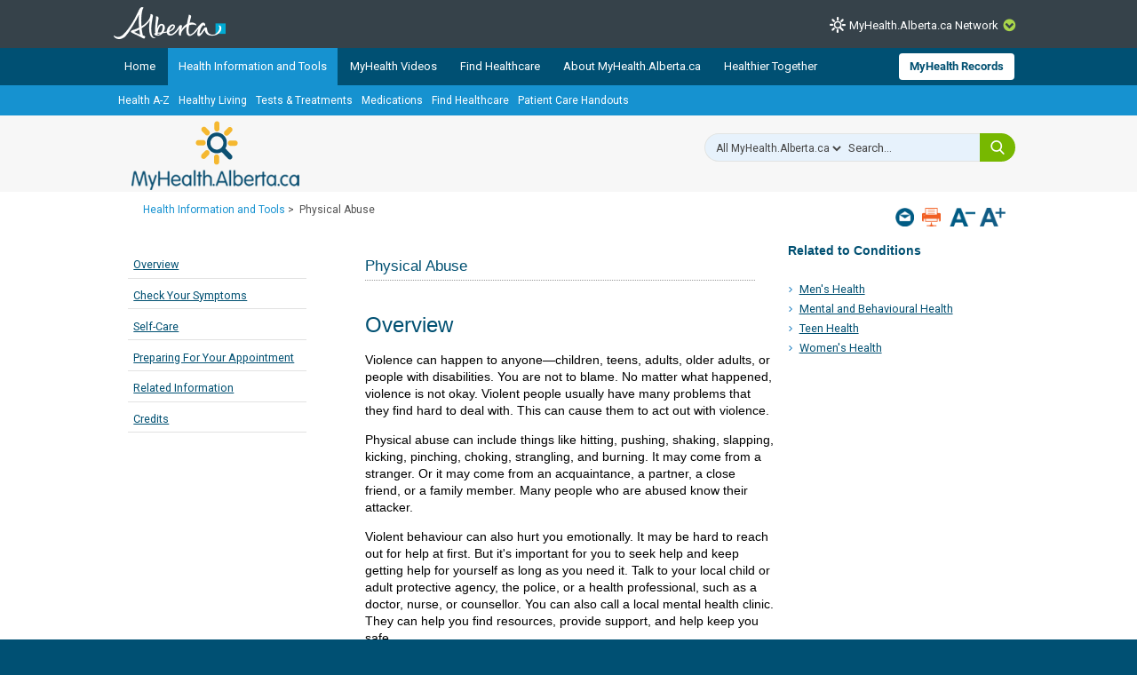

--- FILE ---
content_type: text/html; charset=utf-8
request_url: https://myhealth.alberta.ca/Health/pages/conditions.aspx?hwid=viobh&+
body_size: 35996
content:


<!DOCTYPE HTML>
<html dir="ltr" lang="en-US">
    <head><meta http-equiv="X-UA-Compatible" content="IE=edge,chrome=1" /><meta charset="utf-8" /><meta name="GENERATOR" content="Microsoft SharePoint" /><meta http-equiv="Content-type" content="text/html; charset=utf-8" /><meta http-equiv="Expires" content="0" />
<!-- Google Tag Manager -->
<script>(function (w, d, s, l, i) {
        w[l] = w[l] || []; w[l].push({
            'gtm.start':
                new Date().getTime(), event: 'gtm.js'
        }); var f = d.getElementsByTagName(s)[0],
            j = d.createElement(s), dl = l != 'dataLayer' ? '&l=' + l : ''; j.async = true; j.src =
                'https://www.googletagmanager.com/gtm.js?id=' + i + dl; f.parentNode.insertBefore(j, f);
    })(window, document, 'script', 'dataLayer', 'GTM-TGMJ8G5');
</script>
<!-- End Google Tag Manager -->


        <!-- Facebook -->
        <meta property="og:type" content="article" /><meta property="og:image" content="https://myhealth.alberta.ca/SiteAssets/mha_200x200_share.jpg" />

        <!-- Robots -->
        

        <!-- Favicon / Windows Tile -->
        <link rel="shortcut icon" href="/_layouts/15/PHP.MHA/images/icons/favicon.ico?rev=1" type="image/vnd.microsoft.icon" id="favicon" />

        <!-- Page Title -->
        <title>
	
	Physical Abuse

</title><link rel="stylesheet" href="https://assetpool.healthwise.net/14.5/common/desktop/alpine.rhtml.kbnet.awesome/inc/style/main.css" /> <link rel="stylesheet" href="https://assetpool.healthwise.net/14.5/common/desktop/alpine.rhtml.kbnet.awesome/inc/style/main_ie8.css" /> <link rel="stylesheet" href="https://assetpool.healthwise.net/14.5/common/desktop/alpine.rhtml.kbnet.awesome/inc/style/print.css" media="print" /> <link rel="stylesheet" href="https://assetpool.healthwise.net/14.5/en-ca/desktop/sx.consumer/inc/style/bootstrap.simple.min.css" media="all" /> <link rel="stylesheet" href="https://assetpool.healthwise.net/14.5/en-ca/desktop/sx.consumer/inc/style/org.healthwise.sx.css" media="all" />

        <!-- SP Scripts and CSS  -->
        <script src="https://ajax.googleapis.com/ajax/libs/webfont/1.6.16/webfont.js"></script>

        <link id="CssLink-e01ea7edefc24cdbb3301515056a0c1b" rel="stylesheet" type="text/css" href="/_layouts/15/1033/styles/Themable/corev15.css?rev=gw7AT11KH1bivxnV9cRS%2Bg%3D%3DTAG0"/>
<link id="CssLink-b7ea070b75f9464e947cafb46fb24486" rel="stylesheet" type="text/css" href="/_layouts/15/1033/styles/php.mha/common.css?rev=cYw5VVr2JtB7gk4wxhLv3Q%3D%3DTAG0"/>
<link id="CssLink-07b4bdf5b8e847eba0256e9db9830e43" rel="stylesheet" type="text/css" href="/_layouts/15/1033/styles/php.mha/desktop.css?rev=Xg5c0y2fqQXg%2FA0Ae97X3w%3D%3DTAG0"/>
<!--[if lte IE 8]>
<link id="CssLink-f039bd2eeb2047ed8861363deadb1549" rel="stylesheet" type="text/css" href="/_layouts/15/1033/styles/php.mha/common.ie.css?rev=wnVvhidOGkITTW%2FCOo6CEA%3D%3DTAG0"/>
<![endif]-->
<link id="CssLink-a7123bf1e46547d9a729bfe6df593f62" rel="stylesheet" type="text/css" href="/_layouts/15/1033/styles/PHP.UXNavigator/UXNavigator.css?rev=dtQTg937Y%2FugfbLcLkFGZA%3D%3DTAG0"/>
<link id="CssLink-ce34e1b3c96f484e8e536eb914fdc1b5" rel="stylesheet" type="text/css" href="/_layouts/15/1033/styles/php.mha/roboto.css?rev=dOFj0l%2FzKqVEHaAMHtrV4Q%3D%3DTAG0"/>
<link id="CssLink-4863acb877a04b65a14dcd6900ef9368" rel="stylesheet" type="text/css" href="/SiteAssets/MHANetwork/MHANetwork.css"/>
<link id="CssLink-734a5415552e49f8a63ab275690fd781" rel="stylesheet" type="text/css" href="/Health/Style%20Library/en-US/Themable/Core%20Styles/pagelayouts15.css"/>
<link id="CssLink-34db6d87564d4ad794de7d723f601810" rel="stylesheet" type="text/css" href="/_layouts/15/1033/styles/PHP.MHA.Webparts/ImportantPhoneNumHW.css?rev=gWmVClJGdzSpchBu1C16Fg%3D%3DTAG0"/>
<link id="CssLink-15b46a43ab7341a18208d321afe79a90" rel="stylesheet" type="text/css" href="/Health/SiteAssets/common.css"/>
<link id="CssLink-93b410ec2fa34c288cab7d581894a862" rel="stylesheet" type="text/css" href="/Health/SiteAssets/desktop.css"/>
<style id="SPThemeHideForms" type="text/css">body {opacity:0 !important}</style><script type="text/javascript">// <![CDATA[ 

var g_SPOffSwitches={};
// ]]>
</script>
<script type="text/javascript" src="/_layouts/15/1033/initstrings.js?rev=PwfqGMCAYeGaq4UXoAzNyA%3D%3DTAG0"></script>
<script type="text/javascript" src="/_layouts/15/init.js?rev=eNY6RgSeevV8DYnvPSc4RQ%3D%3DTAG0"></script>
<script type="text/javascript" src="/_layouts/15/1033/strings.js?rev=tob137cgLCsvzDNjZIOCNQ%3D%3DTAG0"></script>
<script type="text/javascript" src="/_layouts/15/core.js?rev=Q%2Bv2SEgWzqYVFrCfQv%2BHVQ%3D%3DTAG0"></script>
<script type="text/javascript" src="/_layouts/15/php.mha/scripts/respond.js?rev=hkYmvoLExIZ7%2B%2BCQHM4xfg%3D%3DTAG0"></script>
<script type="text/javascript" src="/_layouts/15/php.mha/scripts/jquery-3.5.1.min.js?rev=gorL%2FY59NYNeT9DBmnKUTw%3D%3DTAG0"></script>
<script type="text/javascript" src="/_layouts/15/php.mha/scripts/plugins.js?rev=3rjVF7hnfVzRjsrnNyg%2FTw%3D%3DTAG0"></script>
<script type="text/javascript" src="/_layouts/15/php.mha/scripts/mha.utilities.js?rev=Ewka5lLbtRu6CubyzQVl2A%3D%3DTAG0"></script>
<script type="text/javascript" src="/_layouts/15/php.mha/scripts/mha.common.js?rev=lqY3TPqnA9ft3%2BUs69VtYw%3D%3DTAG0"></script>
<script type="text/javascript" src="/_layouts/15/php.mha/scripts/mha.desktop.js?rev=QSgBqrSt91gmFiUL%2F%2BXZ8w%3D%3DTAG0"></script>
<script type="text/javascript" src="/_layouts/15/php.uxnavigator/scripts/uxnavigator.js?rev=z3f3WQetgrscOXXO%2BUeNrg%3D%3DTAG0"></script>
<script type="text/javascript" src="/_layouts/15/php.mha/scripts/ytplayerapi.js?rev=j0wFejdLRyAjRTzPIYHO%2FQ%3D%3DTAG0"></script>
<script type="text/javascript" src="/_layouts/15/theming.js?rev=SuLUbbwTXcxFWOWLFUsOkw%3D%3DTAG0"></script>
<script type="text/javascript" src="/ScriptResource.axd?d=NJmAwtEo3Ipnlaxl6CMhvjA14l3Kr6SVWJvVNRInTYzZfuybQQNMvnK2QVwyLv4E9yuUF4dPg9yaZBYBFvkOGi0Mqu6KU3_xSEA-2fFXVdZnGUSkpGUExRGPnuA2IvZpvhms3hbHNPzhgFN2abgNruw14EZYioD5TeBdGPjwgmI1&amp;t=345ad968"></script>
<script type="text/javascript" src="/_layouts/15/blank.js?rev=URlNpKF%2FeY%2F30zYuJsQJWw%3D%3DTAG0"></script>
<script type="text/javascript" src="/ScriptResource.axd?d=dwY9oWetJoJoVpgL6Zq8OGUBr48VHMriX60OQ4cVqAp-reiMxvTyIavn7wJlHr9dPoWuZXj42Jyw6Bhk4ntKsbKUKRwYeR0trZrFyOwkl6o2QTg8LXXVqT_62q6sKkxtSl47nF8rDUEkYt-qyzDsne3LxgYKnj8FUR-N7oSCfXY1&amp;t=345ad968"></script>
<script type="text/javascript" src="/_layouts/15/sp.init.js?rev=3vinTrMBWZR85mpfGSXEGg%3D%3DTAG0"></script>
<script type="text/javascript" src="/_layouts/15/clientrenderer.js?rev=UxaN1wbANJEJcX72tm0MuA%3D%3DTAG0"></script>
<script type="text/javascript" src="/_layouts/15/1033/srch.resources.js?rev=vZPcBJM2l80oZNzRUCRQ4g%3D%3DTAG0"></script>
<script type="text/javascript" src="/_layouts/15/search.clientcontrols.js?rev=sKBoHACJfG4csFK6QSXfgg%3D%3DTAG0"></script>
<script type="text/javascript">RegisterSod("require.js", "\u002f_layouts\u002f15\u002frequire.js?rev=bv3fWJhk0uFGpVwBxnZKNQ\u00253D\u00253DTAG0");</script>
<script type="text/javascript">RegisterSod("sp.res.resx", "\u002f_layouts\u002f15\u002f1033\u002fsp.res.js?rev=FnWveYddVjlqQYS2ZBOOzA\u00253D\u00253DTAG0");</script>
<script type="text/javascript">RegisterSod("sp.runtime.js", "\u002f_layouts\u002f15\u002fsp.runtime.js?rev=ByIqGiKkMNmRGM5lEOj8iw\u00253D\u00253DTAG0");RegisterSodDep("sp.runtime.js", "sp.res.resx");</script>
<script type="text/javascript">RegisterSod("sp.js", "\u002f_layouts\u002f15\u002fsp.js?rev=Cnlpf9SuIvMhXHLBRnphlQ\u00253D\u00253DTAG0");RegisterSodDep("sp.js", "sp.runtime.js");RegisterSodDep("sp.js", "sp.ui.dialog.js");RegisterSodDep("sp.js", "sp.res.resx");</script>
<script type="text/javascript">RegisterSod("sp.ui.dialog.js", "\u002f_layouts\u002f15\u002fsp.ui.dialog.js?rev=nU8lisfIDf2Q8fmYh3DjtA\u00253D\u00253DTAG0");RegisterSodDep("sp.ui.dialog.js", "sp.res.resx");</script>
<script type="text/javascript">RegisterSod("menu.js", "\u002f_layouts\u002f15\u002fmenu.js?rev=BnpF\u00252FRVtMPoNL8M\u00252FY\u00252B8\u00252B1g\u00253D\u00253DTAG0");</script>
<script type="text/javascript">RegisterSod("mQuery.js", "\u002f_layouts\u002f15\u002fmquery.js?rev=OKZV6MX\u00252BoCtXs6DUN\u00252Bhikg\u00253D\u00253DTAG0");</script>
<script type="text/javascript">RegisterSod("callout.js", "\u002f_layouts\u002f15\u002fcallout.js?rev=i\u00252F1Kzzk4sTGWcYpIMBINlg\u00253D\u00253DTAG0");RegisterSodDep("callout.js", "mQuery.js");</script>
<script type="text/javascript">RegisterSod("sp.core.js", "\u002f_layouts\u002f15\u002fsp.core.js?rev=ZEKHdKAhU4LsG9m4XVMimA\u00253D\u00253DTAG0");</script>
<script type="text/javascript">RegisterSod("clienttemplates.js", "\u002f_layouts\u002f15\u002fclienttemplates.js?rev=4uJufZBx0dbIR3tibu04lg\u00253D\u00253DTAG0");</script>
<script type="text/javascript">RegisterSod("sharing.js", "\u002f_layouts\u002f15\u002fsharing.js?rev=X6zQljhXRltuWURAiXBKfA\u00253D\u00253DTAG0");RegisterSodDep("sharing.js", "mQuery.js");RegisterSodDep("sharing.js", "clienttemplates.js");</script>
<script type="text/javascript">RegisterSod("suitelinks.js", "\u002f_layouts\u002f15\u002fsuitelinks.js?rev=NrKl1c97bOd57rGj2pLDqQ\u00253D\u00253DTAG0");</script>
<script type="text/javascript">RegisterSod("sp.search.js", "\u002f_layouts\u002f15\u002fsp.search.js?rev=\u00252BvHrA78L6X1lAlHvn7aiGg\u00253D\u00253DTAG0");RegisterSodDep("sp.search.js", "sp.runtime.js");</script>
<script type="text/javascript">RegisterSod("ajaxtoolkit.js", "\u002f_layouts\u002f15\u002fajaxtoolkit.js?rev=I3jVxnVkBqeUZ\u00252FWA\u00252BgwTLg\u00253D\u00253DTAG0");</script>
<script type="text/javascript">RegisterSod("userprofile", "\u002f_layouts\u002f15\u002fsp.userprofiles.js?rev=J0M1pzLkfDXcJflabMvTYA\u00253D\u00253DTAG0");RegisterSodDep("userprofile", "sp.runtime.js");</script>
<script type="text/javascript">RegisterSod("followingcommon.js", "\u002f_layouts\u002f15\u002ffollowingcommon.js?rev=DTAN2i2dfIEQ9bvbLlt7dA\u00253D\u00253DTAG0");RegisterSodDep("followingcommon.js", "sp.js");RegisterSodDep("followingcommon.js", "userprofile");RegisterSodDep("followingcommon.js", "mQuery.js");</script>
<script type="text/javascript">RegisterSod("profilebrowserscriptres.resx", "\u002f_layouts\u002f15\u002f1033\u002fprofilebrowserscriptres.js?rev=qwf69WaVc1mYlJLXqmZmVA\u00253D\u00253DTAG0");</script>
<script type="text/javascript">RegisterSod("sp.ui.mysitecommon.js", "\u002f_layouts\u002f15\u002fsp.ui.mysitecommon.js?rev=kg77pl8RxKW1AyiZcNnA5g\u00253D\u00253DTAG0");RegisterSodDep("sp.ui.mysitecommon.js", "sp.runtime.js");RegisterSodDep("sp.ui.mysitecommon.js", "userprofile");RegisterSodDep("sp.ui.mysitecommon.js", "profilebrowserscriptres.resx");</script>
<script type="text/javascript">RegisterSod("browserScript", "\u002f_layouts\u002f15\u002fie55up.js?rev=zWbxi4Y73YvHHm6m9CuJNQ\u00253D\u00253DTAG0");</script>
<script type="text/javascript">RegisterSod("inplview", "\u002f_layouts\u002f15\u002finplview.js?rev=yykSz\u00252FoU3ysNNQthWKV3hg\u00253D\u00253DTAG0");RegisterSodDep("inplview", "clienttemplates.js");RegisterSodDep("inplview", "sp.js");</script>
<link type="text/xml" rel="alternate" href="/Health/_vti_bin/spsdisco.aspx" />

        <!-- Core SP CSS -->
        

        <!-- fontawesome latest version 6.5.1 is now coming from IIS -->

        

        <!-- Roboto font CSS -->
        

        <!-- Custom JS  -->
        
        <script type="text/javascript" src="/SiteAssets/MHANetwork/mha.network.js"></script>

        <!-- JSPDF - Latest version is 1.3.2, but currently only v1.0.272 opens PDF in IE -->
        

        <!-- Additional header placeholder -->
        
	
	        
     
    <!-- MHA Topic specific style and js -->
    
    
            
        
    
    
<link rel="canonical" href="https://myhealth.alberta.ca:443/Health/pages/conditions.aspx?hwid=viobh&amp;+" /><script type="text/javascript" src="/CDN/fontawesome/abb504055c.js" crossorigin="anonymous"></script></head>
    <body id="ctl00_pageBody" class="main">
        
<!-- Google Tag Manager (noscript) -->
<noscript>
    <iframe src="https://www.googletagmanager.com/ns.html?id=GTM-TGMJ8G5"
        height="0" width="0" style="display: none; visibility: hidden"></iframe>
</noscript>
<!-- End Google Tag Manager (noscript) -->

        
        <div id="imgPrefetch" style="display:none">
<img src="/_layouts/15/PHP.MHA/images/icons/favicon.ico?rev=1" />
<img src="/_layouts/15/images/spcommon.png?rev=44" />
</div>


        <form method="post" action="./conditions.aspx?hwid=viobh&amp;+" onsubmit="javascript:return WebForm_OnSubmit();" id="aspnetForm">
<div class="aspNetHidden">
<input type="hidden" name="_wpcmWpid" id="_wpcmWpid" value="" />
<input type="hidden" name="wpcmVal" id="wpcmVal" value="" />
<input type="hidden" name="MSOWebPartPage_PostbackSource" id="MSOWebPartPage_PostbackSource" value="" />
<input type="hidden" name="MSOTlPn_SelectedWpId" id="MSOTlPn_SelectedWpId" value="" />
<input type="hidden" name="MSOTlPn_View" id="MSOTlPn_View" value="0" />
<input type="hidden" name="MSOTlPn_ShowSettings" id="MSOTlPn_ShowSettings" value="False" />
<input type="hidden" name="MSOGallery_SelectedLibrary" id="MSOGallery_SelectedLibrary" value="" />
<input type="hidden" name="MSOGallery_FilterString" id="MSOGallery_FilterString" value="" />
<input type="hidden" name="MSOTlPn_Button" id="MSOTlPn_Button" value="none" />
<input type="hidden" name="__EVENTTARGET" id="__EVENTTARGET" value="" />
<input type="hidden" name="__EVENTARGUMENT" id="__EVENTARGUMENT" value="" />
<input type="hidden" name="__REQUESTDIGEST" id="__REQUESTDIGEST" value="noDigest" />
<input type="hidden" name="MSOSPWebPartManager_DisplayModeName" id="MSOSPWebPartManager_DisplayModeName" value="Browse" />
<input type="hidden" name="MSOSPWebPartManager_ExitingDesignMode" id="MSOSPWebPartManager_ExitingDesignMode" value="false" />
<input type="hidden" name="MSOWebPartPage_Shared" id="MSOWebPartPage_Shared" value="" />
<input type="hidden" name="MSOLayout_LayoutChanges" id="MSOLayout_LayoutChanges" value="" />
<input type="hidden" name="MSOLayout_InDesignMode" id="MSOLayout_InDesignMode" value="" />
<input type="hidden" name="_wpSelected" id="_wpSelected" value="" />
<input type="hidden" name="_wzSelected" id="_wzSelected" value="" />
<input type="hidden" name="MSOSPWebPartManager_OldDisplayModeName" id="MSOSPWebPartManager_OldDisplayModeName" value="Browse" />
<input type="hidden" name="MSOSPWebPartManager_StartWebPartEditingName" id="MSOSPWebPartManager_StartWebPartEditingName" value="false" />
<input type="hidden" name="MSOSPWebPartManager_EndWebPartEditing" id="MSOSPWebPartManager_EndWebPartEditing" value="false" />
<input type="hidden" name="__VIEWSTATE" id="__VIEWSTATE" value="cn/5lXWHgTc0tF1NMZHZYcvXmzz0O7PwWgDonD1Ds8IhGBIqFvn+LZJ22UOgGsJBsRMtSx9PK34P+B/FEdUdHfL+avVzYyN9FfH2e4WYXHyAiUT6Au12oO7+mIKKr/z2+appG37W31BKIQDiEpLxP/KX1x6dk+L80MvxTJTJZ0wSQfBZpwLO/DgyfCMWY8q9EvDw4Mu3zNSSJGB6bUrCLX2ZcDs88fVnYcT84qJDeiYhfk8uhnsZE74FRjY55jjKt+S4D7xWSQ4gdqvjd6B6Lpk1l2DOXKuruLS4n/2Qwz0p/+H6oqIC4b0gClRJbQ4Jp3UsuPHFMD+/aS7UYmWipNRiKP6JhzeqPY3hH/IiVUKSkhn3iDnV9EZnT+0ZuoH4v6sJmgiqashNov87818VsqUSck+2qVqC2lbHVuBTzegKqP+j+ojUaCloO9E/TsNAGkwmgDbccLyGqnTgWPUlDa1FpPB0sKo7P000YmN8FOvdqcJwtwIUsGgwO++GMlxrFqem3pw7gnAlO2DzAUHcEP/A/JqeZN+OPhRqZxGuK7Adh/2I7KoJnxXmlWSgoK5HmYXyOjAAihijJtZi/xGwJZpDbyvBwP1BCgNAVoQy+wVsMRMfC1v/xzbT5Ujdcgo67/+IwudsZxWoThSTYw6uqYm7Fd9hm+2qGRdnCrlc63jGfONACNsrUhCKna41iNJJSI9lbVkANVV8wYhb3skRjfK/tt1UG8FvCDWl2tazBT2PhaJvXIT9qWVHaeuiXbjPNl1RptFMKNYw8RGiFWDvMLcPJq5VUVANq5WRvC8RrHACFJdwQkpDy5YMj05pae0f7AeH9K0s6XaToN2LuTs53q0lqDkyhSZh+02dPZFfkN0Zoii/Q7LmPKQ18swlfcKjfVmw0/fzQvQhfen0M3XpbGMkGREleLQq/I3wJLYdBM1ulnrpIFPqam/zqFUU+7hNs4zWy+psBt9wL98w57ZksN/[base64]/MmYB1shSYDwGeA7hRpFNxQsgDSj6NIzICUvMO6wSCvRfOQFDW3w1vi116P2sSLfVP9UZ091wLrK6/UiVB8EtRy8tOx1Zf26Q4Gn3+ENsvxZa17nINtzHUgTdbyrLkvnerSvUsTakP5RnExFbRARRHpLTnJ/oPQUOJI8CfZd2kayN/sN/n64jkWaqMNJc3vM1S9SILbxRrIsITZF3G+7CymUodveeXwOPIulJjyIlKvzn4Itfg1tZETNtr9weXB73cuHdtzerOq+nDi8k0aWsez7lGsdpEF5UYk7U+vbdey/fjvwvuosNKUXlFLDTdKGKyVNqKvCnw01IC+O702W9Zn5AZAJL5UiO4edfvKmPjJ0HY/[base64]/NCCq/O5FNESrAYdKGy1WwJ3gjsRj0032SyqWXAN8sNK/+Hi+ZsKDllm/Yd2tm9SS+NM4kCgyDVlep2gkqQkUdpxbj6SQ4Hxf22IMVULLEuL7+dreArvHHEJ/A+wFW0QaYuPkgrei56H5qisY2ZVSFL0SRDHukR55F4s0gkTJlEVYwa4DbitIJZd2CoSd+sEt2M7rEeEEl3KNNlcwrtQwz38Gg9W3fEUq+5q6NQu+KjKnwkuP1cGZl79M1mfMFmtNDWgfMTWdU4Osyd5p2xOXkk3uyd+e8CVMZInkk8ob6lXqXj0D/On3FxhA7u2ebI283/MTpefw4tPODMtNtvbMtnNmXfSbnIIrefbfewqgspo30tuGAscu3hlmz9Wp6KtaCFP+31ZoKTQuyRhUVAbcPcjJXoj3J9J8Xm0M0RZjVrblIJgnpBGM3ZLKOb2clje3uFl5LSbE6XOXD9O2vUH3vwnXdmTFJPeuNHp5n19WexfBjy72oxxxTKMUYXptPwMOgp8vtvY/8myHPtzRzVgn6+LVUIfeVzq9v+ujYEQP6bwz4M6O49ngFc/Oa7z0XHmAu8L5uEJS" />
</div>

<script type="text/javascript">
//<![CDATA[
var theForm = document.forms['aspnetForm'];
if (!theForm) {
    theForm = document.aspnetForm;
}
function __doPostBack(eventTarget, eventArgument) {
    if (!theForm.onsubmit || (theForm.onsubmit() != false)) {
        theForm.__EVENTTARGET.value = eventTarget;
        theForm.__EVENTARGUMENT.value = eventArgument;
        theForm.submit();
    }
}
//]]>
</script>


<script src="/WebResource.axd?d=pynGkmcFUV13He1Qd6_TZJmH_nYKdetAFbAs9ZnYhYP_6EP4UfQoDSwkOrN1FG46Hp5baB8cTif9BMCXMpOI2Q2&amp;t=638901310312636832" type="text/javascript"></script>


<script type="text/javascript">
//<![CDATA[
var MSOWebPartPageFormName = 'aspnetForm';
var g_presenceEnabled = true;
var g_wsaEnabled = false;

var g_correlationId = 'de86f2a1-4d5a-b0ed-3904-8c2dbf94dc00';
var g_wsaQoSEnabled = false;
var g_wsaQoSDataPoints = [];
var g_wsaRUMEnabled = false;
var g_wsaLCID = 1033;
var g_wsaListTemplateId = 850;
var g_wsaSiteTemplateId = 'BLANKINTERNET#0';
var _spPageContextInfo={"webServerRelativeUrl":"/Health","webAbsoluteUrl":"https://myhealth.alberta.ca/Health","viewId":"","listId":"{3ef7b08b-9c55-4108-b643-b6481e1e4bdc}","listPermsMask":{"High":16,"Low":196673},"listUrl":"/Health/Pages","listTitle":"Pages","listBaseTemplate":850,"viewOnlyExperienceEnabled":false,"blockDownloadsExperienceEnabled":false,"idleSessionSignOutEnabled":false,"cdnPrefix":"","siteAbsoluteUrl":"https://myhealth.alberta.ca/Health","siteId":"{63062e9f-80c5-49fe-9fc7-883057e9c25d}","showNGSCDialogForSyncOnTS":false,"supportPoundStorePath":true,"supportPercentStorePath":true,"siteSubscriptionId":null,"CustomMarkupInCalculatedFieldDisabled":true,"AllowCustomMarkupInCalculatedField":false,"isSPO":false,"farmLabel":null,"serverRequestPath":"/Health/pages/conditions.aspx","layoutsUrl":"_layouts/15","webId":"{a1f56890-31e7-4ead-a4e1-767df47e7a65}","webTitle":"Health Information \u0026 Tools","webTemplate":"53","webTemplateConfiguration":"BLANKINTERNET#0","webDescription":"Health","tenantAppVersion":"0","isAppWeb":false,"webLogoUrl":"_layouts/15/images/siteicon.png","webLanguage":1033,"currentLanguage":1033,"currentUICultureName":"en-US","currentCultureName":"en-US","currentCultureLCID":1033,"env":null,"nid":0,"fid":0,"serverTime":"2026-01-31T22:51:28.0829704Z","siteClientTag":"678$$16.0.18526.20518","crossDomainPhotosEnabled":false,"openInClient":false,"Has2019Era":true,"webUIVersion":15,"webPermMasks":{"High":16,"Low":196673},"pageListId":"{3ef7b08b-9c55-4108-b643-b6481e1e4bdc}","pageItemId":34,"pagePermsMask":{"High":16,"Low":196673},"pagePersonalizationScope":1,"userEmail":"","userId":0,"userLoginName":null,"userDisplayName":null,"isAnonymousUser":true,"isAnonymousGuestUser":false,"isEmailAuthenticationGuestUser":false,"isExternalGuestUser":false,"sideBysideToken":"","systemUserKey":null,"alertsEnabled":false,"siteServerRelativeUrl":"/Health","allowSilverlightPrompt":"True","themeCacheToken":"/Health::3:","themedCssFolderUrl":null,"themedImageFileNames":null,"modernThemingEnabled":true,"isSiteAdmin":false,"ExpFeatures":[480216468,1884350801,1158731092,62197791,538521105,335811073,4194306,34614301,268500996,-1946025984,28445328,-2147475455,134291456,65544,288,950272,1282,808326148,134217873,0,0,-1073217536,545285252,18350656,-467402752,6291457,-2147483644,1074794496,-1728053184,1845537108,622628,4102,0,0,0,0,0,0,0,0,0,0,0,0,0,0,0],"IsHybridEnabled":false,"SPOnPremFlights":[1615140,1554278,1536594,1451530,1266854,1263396,1245315,1242554,1241972,1232868,1227765,1225014,1220075,1218539,1175952,1174945,1165662,1159162,1149960,1149522,1113916,1111397,1101858,1099085,1086764,1080816,1079075,1078153,1075954,1073830,1073759,95255,1062921,1055593,1052809,1043614,1041859,1040063,1039112,1036486,1035189,1033993,1030381,1030382,1030364,1030362,1029854,1029586,1029565,1029556,1029555,1028671,1025113,1021288,1021275,1021274,1021272,1020637,1020043,1018275,1018016,1012433,1011886,1010592,1009740,1009585,1008744,1007603,1004459,1003886,1002806,1001164,116041,114176,114166,112973,108499,108186,107054,100994,100425,99885,99722,96075,94920],"InternalValidAuthorities":["myhealth.alberta.ca","wsphpprd21:1001"],"CorrelationId":"de86f2a1-4d5a-b0ed-3904-8c2dbf94dc00","hasManageWebPermissions":false,"isNoScriptEnabled":false,"groupId":null,"groupHasHomepage":true,"groupHasQuickLaunchConversationsLink":false,"departmentId":null,"hubSiteId":null,"hasPendingWebTemplateExtension":false,"isHubSite":false,"isWebWelcomePage":false,"siteClassification":"","hideSyncButtonOnODB":false,"showNGSCDialogForSyncOnODB":false,"sitePagesEnabled":false,"sitePagesFeatureVersion":0,"suiteNavInfo":{"suiteBarBackground":null,"suiteBarText":null,"suiteNavAccentColor":null,"suiteNavAllowCustom":false,"suiteNavAllowOverwrite":false,"suiteNavBrandingLogoNavigationUrl":null,"suiteNavBrandingLogoTitle":null,"suiteNavBrandingLogoUrl":null,"suiteNavBrandingText":null},"DesignPackageId":"00000000-0000-0000-0000-000000000000","groupType":null,"groupColor":"#ee0410","siteColor":"#ee0410","headerEmphasis":0,"navigationInfo":null,"guestsEnabled":false,"MenuData":{"SignInUrl":"/Health/_layouts/15/Authenticate.aspx?Source=%2FHealth%2Fpages%2Fconditions%2Easpx%3Fhwid%3Dviobh"},"RecycleBinItemCount":-1,"PublishingFeatureOn":true,"PreviewFeaturesEnabled":false,"disableAppViews":false,"disableFlows":false,"serverRedirectedUrl":null,"formDigestValue":"0x85FFFDD028779B81CC521E84324FB46B7440B13D28570F8DF42C764C9F56747364DF291AE62623434C805151D49441AF888418E17199D92FB8078FA4207A43B7,31 Jan 2026 22:51:28 -0000","maximumFileSize":15360,"formDigestTimeoutSeconds":1800,"canUserCreateMicrosoftForm":false,"canUserCreateVisioDrawing":true,"readOnlyState":null,"isTenantDevSite":false,"preferUserTimeZone":false,"userTimeZoneData":null,"userTime24":false,"userFirstDayOfWeek":null,"webTimeZoneData":null,"webTime24":false,"webFirstDayOfWeek":null,"isSelfServiceSiteCreationEnabled":null,"alternateWebAppHost":"","aadTenantId":"","aadUserId":"","aadInstanceUrl":"","msGraphEndpointUrl":"https://","allowInfectedDownload":true};_spPageContextInfo.updateFormDigestPageLoaded=new Date();_spPageContextInfo.clientServerTimeDelta=new Date(_spPageContextInfo.serverTime)-new Date();if(typeof(define)=='function'){define('SPPageContextInfo',[],function(){return _spPageContextInfo;});}//]]>
</script>
<script type='text/javascript'>ExecuteOrDelayUntilScriptLoaded(OverrideSuggestion, 'ajaxtoolkit.js');</script>
<script type="text/javascript">
//<![CDATA[
var L_Menu_BaseUrl="/Health";
var L_Menu_LCID="1033";
var L_Menu_SiteTheme="null";
document.onreadystatechange=fnRemoveAllStatus; function fnRemoveAllStatus(){removeAllStatus(true)};Flighting.ExpFeatures = [480216468,1884350801,1158731092,62197791,538521105,335811073,4194306,34614301,268500996,-1946025984,28445328,-2147475455,134291456,65544,288,950272,1282,808326148,134217873,0,0,-1073217536,545285252,18350656,-467402752,6291457,-2147483644,1074794496,-1728053184,1845537108,622628,4102,0,0,0,0,0,0,0,0,0,0,0,0,0,0,0]; (function()
{
    if(typeof(window.SP) == "undefined") window.SP = {};
    if(typeof(window.SP.YammerSwitch) == "undefined") window.SP.YammerSwitch = {};

    var ysObj = window.SP.YammerSwitch;
    ysObj.IsEnabled = false;
    ysObj.TargetYammerHostName = "www.yammer.com";
} )(); var _spWebPartComponents = new Object();//]]>
</script>

<script src="../../../../_layouts/15/PHP.MHA/scripts/WelcomeDropdownUser.js" type="text/javascript"></script>
<script src="/_layouts/15/blank.js?rev=URlNpKF%2FeY%2F30zYuJsQJWw%3D%3DTAG0" type="text/javascript"></script>
<script type="text/javascript">
//<![CDATA[
window.SPThemeUtils && SPThemeUtils.RegisterCssReferences([{"Url":"\u002f_layouts\u002f15\u002f1033\u002fstyles\u002fThemable\u002fcorev15.css?rev=gw7AT11KH1bivxnV9cRS\u00252Bg\u00253D\u00253DTAG0","OriginalUrl":"\u002f_layouts\u002f15\u002f1033\u002fstyles\u002fThemable\u002fcorev15.css?rev=gw7AT11KH1bivxnV9cRS\u00252Bg\u00253D\u00253DTAG0","Id":"CssLink-e01ea7edefc24cdbb3301515056a0c1b","ConditionalExpression":"","After":"","RevealToNonIE":"false"},{"Url":"\u002f_layouts\u002f15\u002f1033\u002fstyles\u002fphp.mha\u002fcommon.css?rev=cYw5VVr2JtB7gk4wxhLv3Q\u00253D\u00253DTAG0","OriginalUrl":"\u002f_layouts\u002f15\u002f1033\u002fstyles\u002fphp.mha\u002fcommon.css?rev=cYw5VVr2JtB7gk4wxhLv3Q\u00253D\u00253DTAG0","Id":"CssLink-b7ea070b75f9464e947cafb46fb24486","ConditionalExpression":"","After":"","RevealToNonIE":"false"},{"Url":"\u002f_layouts\u002f15\u002f1033\u002fstyles\u002fphp.mha\u002fdesktop.css?rev=Xg5c0y2fqQXg\u00252FA0Ae97X3w\u00253D\u00253DTAG0","OriginalUrl":"\u002f_layouts\u002f15\u002f1033\u002fstyles\u002fphp.mha\u002fdesktop.css?rev=Xg5c0y2fqQXg\u00252FA0Ae97X3w\u00253D\u00253DTAG0","Id":"CssLink-07b4bdf5b8e847eba0256e9db9830e43","ConditionalExpression":"","After":"","RevealToNonIE":"false"},{"Url":"\u002f_layouts\u002f15\u002f1033\u002fstyles\u002fphp.mha\u002fcommon.ie.css?rev=wnVvhidOGkITTW\u00252FCOo6CEA\u00253D\u00253DTAG0","OriginalUrl":"\u002f_layouts\u002f15\u002f1033\u002fstyles\u002fphp.mha\u002fcommon.ie.css?rev=wnVvhidOGkITTW\u00252FCOo6CEA\u00253D\u00253DTAG0","Id":"CssLink-f039bd2eeb2047ed8861363deadb1549","ConditionalExpression":"lte IE 8","After":"","RevealToNonIE":"false"},{"Url":"\u002f_layouts\u002f15\u002f1033\u002fstyles\u002fPHP.UXNavigator\u002fUXNavigator.css?rev=dtQTg937Y\u00252FugfbLcLkFGZA\u00253D\u00253DTAG0","OriginalUrl":"\u002f_layouts\u002f15\u002f1033\u002fstyles\u002fPHP.UXNavigator\u002fUXNavigator.css?rev=dtQTg937Y\u00252FugfbLcLkFGZA\u00253D\u00253DTAG0","Id":"CssLink-a7123bf1e46547d9a729bfe6df593f62","ConditionalExpression":"","After":"","RevealToNonIE":"false"},{"Url":"\u002f_layouts\u002f15\u002f1033\u002fstyles\u002fphp.mha\u002froboto.css?rev=dOFj0l\u00252FzKqVEHaAMHtrV4Q\u00253D\u00253DTAG0","OriginalUrl":"\u002f_layouts\u002f15\u002f1033\u002fstyles\u002fphp.mha\u002froboto.css?rev=dOFj0l\u00252FzKqVEHaAMHtrV4Q\u00253D\u00253DTAG0","Id":"CssLink-ce34e1b3c96f484e8e536eb914fdc1b5","ConditionalExpression":"","After":"","RevealToNonIE":"false"},{"Url":"\u002fSiteAssets\u002fMHANetwork\u002fMHANetwork.css","OriginalUrl":"\u002fSiteAssets\u002fMHANetwork\u002fMHANetwork.css","Id":"CssLink-4863acb877a04b65a14dcd6900ef9368","ConditionalExpression":"","After":"","RevealToNonIE":"false"},{"Url":"\u002fHealth\u002fStyle Library\u002fen-US\u002fThemable\u002fCore Styles\u002fpagelayouts15.css","OriginalUrl":"\u002fHealth\u002fStyle Library\u002fen-US\u002fThemable\u002fCore Styles\u002fpagelayouts15.css","Id":"CssLink-734a5415552e49f8a63ab275690fd781","ConditionalExpression":"","After":"","RevealToNonIE":"false"},{"Url":"\u002f_layouts\u002f15\u002f1033\u002fstyles\u002fPHP.MHA.Webparts\u002fImportantPhoneNumHW.css?rev=gWmVClJGdzSpchBu1C16Fg\u00253D\u00253DTAG0","OriginalUrl":"\u002f_layouts\u002f15\u002f1033\u002fstyles\u002fPHP.MHA.Webparts\u002fImportantPhoneNumHW.css?rev=gWmVClJGdzSpchBu1C16Fg\u00253D\u00253DTAG0","Id":"CssLink-34db6d87564d4ad794de7d723f601810","ConditionalExpression":"","After":"","RevealToNonIE":"false"},{"Url":"\u002fHealth\u002fSiteAssets\u002fcommon.css","OriginalUrl":"\u002fHealth\u002fSiteAssets\u002fcommon.css","Id":"CssLink-15b46a43ab7341a18208d321afe79a90","ConditionalExpression":"","After":"","RevealToNonIE":"false"},{"Url":"\u002fHealth\u002fSiteAssets\u002fdesktop.css","OriginalUrl":"\u002fHealth\u002fSiteAssets\u002fdesktop.css","Id":"CssLink-93b410ec2fa34c288cab7d581894a862","ConditionalExpression":"","After":"","RevealToNonIE":"false"}]);
(function(){

        if (typeof(_spBodyOnLoadFunctions) === 'undefined' || _spBodyOnLoadFunctions === null) {
            return;
        }
        _spBodyOnLoadFunctions.push(function() {
            SP.SOD.executeFunc('core.js', 'FollowingCallout', function() { FollowingCallout(); });
        });
    })();(function(){

        if (typeof(_spBodyOnLoadFunctions) === 'undefined' || _spBodyOnLoadFunctions === null) {
            return;
        }
        _spBodyOnLoadFunctions.push(function() {
            SP.SOD.executeFunc('core.js', 'FollowingDocument', function() { FollowingDocument(); });
        });
    })();var _spRegionalSettings={adjustHijriDays:0,calendarType:1,firstDayOfWeek:0,firstWeekOfYear:0,localeId:1033,currentDateInLocalCalendar: new Date(2026, 0, 31),showWeeks:0,timeZone:'-07:00:00.0005202',timeZoneInHours:-7,workDayEnd:1020,workDayStart:480,workDays:'0111110',time24:0};Sys.CultureInfo.CurrentCulture = (function(a){return new Sys.CultureInfo(a.name,a.numberFormat,a.dateTimeFormat)})({"dateTimeFormat":{"AMDesignator":"AM","AbbreviatedDayNames":["S","M","T","W","T","F","S"],"AbbreviatedLeapMonthNames":null,"AbbreviatedMonthGenitiveNames":["Jan","Feb","Mar","Apr","May","Jun","Jul","Aug","Sep","Oct","Nov","Dec",""],"AbbreviatedMonthNames":["Jan","Feb","Mar","Apr","May","Jun","Jul","Aug","Sep","Oct","Nov","Dec",""],"Calendar":{"AlgorithmType":1,"CalendarType":1,"Eras":[1],"IsReadOnly":false,"MaxSupportedDateTime":"\/Date(253402300799999)\/","MinSupportedDateTime":"\/Date(-62135596800000)\/","TwoDigitYearMax":2049},"CalendarWeekRule":0,"DateSeparator":"\/","DayNames":["Sunday","Monday","Tuesday","Wednesday","Thursday","Friday","Saturday"],"FirstDayOfWeek":0,"FullDateTimePattern":"dddd, MMMM d, yyyy h:mm:ss tt","IsReadOnly":true,"LeapMonthNames":null,"LongDatePattern":"dddd, MMMM d, yyyy","LongTimePattern":"h:mm:ss tt","MonthDayPattern":"MMMM d","MonthGenitiveNames":["January","February","March","April","May","June","July","August","September","October","November","December",""],"MonthNames":["January","February","March","April","May","June","July","August","September","October","November","December",""],"NativeCalendarName":"Gregorian Calendar","PMDesignator":"PM","RFC1123Pattern":"ddd, dd MMM yyyy HH':'mm':'ss 'GMT'","ShortDatePattern":"M\/d\/yyyy","ShortTimePattern":"h:mm tt","ShortestDayNames":["S","M","T","W","T","F","S"],"SortableDateTimePattern":"yyyy'-'MM'-'dd'T'HH':'mm':'ss","TimeSeparator":":","UniversalSortableDateTimePattern":"yyyy'-'MM'-'dd HH':'mm':'ss'Z'","YearMonthPattern":"MMMM yyyy","eras":[1,"A.D.","AD",0]},"name":"en-US","numberFormat":{"CurrencyDecimalDigits":2,"CurrencyDecimalSeparator":".","CurrencyGroupSeparator":",","CurrencyGroupSizes":[3],"CurrencyNegativePattern":0,"CurrencyPositivePattern":0,"CurrencySymbol":"$","DigitSubstitution":1,"IsReadOnly":true,"NaNSymbol":"NaN","NativeDigits":["0","1","2","3","4","5","6","7","8","9"],"NegativeInfinitySymbol":"-∞","NegativeSign":"-","NumberDecimalDigits":2,"NumberDecimalSeparator":".","NumberGroupSeparator":",","NumberGroupSizes":[3],"NumberNegativePattern":1,"PerMilleSymbol":"‰","PercentDecimalDigits":2,"PercentDecimalSeparator":".","PercentGroupSeparator":",","PercentGroupSizes":[3],"PercentNegativePattern":1,"PercentPositivePattern":1,"PercentSymbol":"%","PositiveInfinitySymbol":"∞","PositiveSign":"+"}});if (typeof(DeferWebFormInitCallback) == 'function') DeferWebFormInitCallback();function WebForm_OnSubmit() {
UpdateFormDigest('\u002fHealth', 1440000);if (typeof(_spFormOnSubmitWrapper) != 'undefined') {return _spFormOnSubmitWrapper();} else {return true;};
return true;
}
//]]>
</script>

<div class="aspNetHidden">

	<input type="hidden" name="__VIEWSTATEGENERATOR" id="__VIEWSTATEGENERATOR" value="1FBDD6B1" />
</div>

            <!-- SP Reqs for adding columns -->
            <script type="text/javascript"> var submitHook = function () { return false; }; theForm._spOldSubmit = theForm.submit; theForm.submit = function () { if (!submitHook()) { this._spOldSubmit(); } }; </script>

            <!-- Controls web parts and zones -->
            

            <!-- Handles SP scripts and AJAX -->
            <script type="text/javascript">
//<![CDATA[
Sys.WebForms.PageRequestManager._initialize('ctl00$ScriptManager', 'aspnetForm', [], [], [], 90, 'ctl00');
//]]>
</script>


            <!-- Ribbon -->
            

            <div id="s4-ribbonrow" style="display: none;">
                
            </div>

            <!-- Main Scrolling Body -->
            <div id="s4-workspace">
                <div id="s4-bodyContainer">
                    <div class="mha-global-hdr mha-wrap ms-dialogHidden noindex">
                        
                        <div class="portal__header_mha">
                            <div class="portal__container">
                                <div class="portal__row">
                                    <div class="portal__col pcol-a">
                                        <a href="https://www.alberta.ca/index.aspx" target="_blank" class="portal__logo">
                                            <img src="/SiteAssets/img/_MHA-Portal-Logo.png" alt="" title="">
                                        </a>
                                    </div>
                                    <div class="portal__col pcol-b">
                                        <div class="mhanetwork-mhaUtility">
                                            <span class="mhanetwork-mhaLink" onclick="openNav()">MyHealth.Alberta.ca Network</span>
                                        </div>
                                    </div>
                                </div>
                            </div>
                        </div>
                        <div class="mha-container">
                            <div class="mha-global-hdr-nav">
                                <div id="mhaGlobalNav" class="mha-global-nav noindex">
                                    <div id="ctl00_mhaGlobalNavCtrl" class="mha-global-nav-ctrl">
<ul>
<li class=""><a  id='mhaNav_Home' href="/Pages/default.aspx" class=""><div class='mha-rounded tl'></div><div class='mha-rounded tr'></div>Home</a></li><li class=""><a  id='mhaNav_HealthInfoTools' href="/Pages/HealthInfoToolsDefault.aspx" class="selected"><div class='mha-rounded tl'></div><div class='mha-rounded tr'></div>Health Information and Tools</a></li><li class=""><a  id='mhaNav_MyHealthVideos' href="/Health/Pages/MyHealthVideos.aspx" class=""><div class='mha-rounded tl'></div><div class='mha-rounded tr'></div>MyHealth Videos</a></li><li class=""><a  id='mhaNav_FindHealthcare' href="https://www.albertahealthservices.ca:443/findhealth/default.aspx?source=mha" class=""><div class='mha-rounded tl'></div><div class='mha-rounded tr'></div>Find Healthcare</a></li><li class=""><a  id='mhaNav_AboutMHA' href="/pages/About-Us.aspx" class=""><div class='mha-rounded tl'></div><div class='mha-rounded tr'></div>About MyHealth.Alberta.ca</a></li><li class=""><a  id='mhaNav_HealthierTogether' href="/healthier-together" class=""><div class='mha-rounded tl'></div><div class='mha-rounded tr'></div>Healthier Together</a></li></ul>
</div>
                                    <div>
	
<link href="/_layouts/15/1033/styles/php.mha.webparts/WelcomeDropdown.css" rel="stylesheet" type="text/css" />


<div id="anonymousDropdownContent">
    <a href="/myhealthrecords" class="mha-hr-nav-a">
        <div class="mha-rounded tl"></div>
        <div class="mha-rounded tr"></div>
        MyHealth Records</a>
</div>



</div>
                                </div>
                                
                            </div>
                        </div>
                    </div>
                    <div class="mha-global-hdr-sub mha-wrap ms-dialogHidden noindex">
                        <div class="mha-container">
                            <div class="mha-global-hdr-nav">
                                <div id="mhaGlobalSubNav" class="mha-global-nav noindex">
                                    <div id="ctl00_mhaSubNavCtrl" class="mha-sub-nav-ctrl">
<ul>
<li class=""><a  id='mhaNav_HealthAtoZ' href="/health/Pages/default.aspx" class="">Health A-Z</a></li><li class=""><a  id='mhaNav_HealthLiving' href="/health/healthy-living/Pages/default.aspx" class="">Healthy Living</a></li><li class=""><a  id='mhaNav_TestsTreatments' href="/health/tests-treatments/Pages/default.aspx" class="">Tests & Treatments</a></li><li class=""><a  id='mhaNav_Medications' href="/health/medications/Pages/default.aspx" class="">Medications</a></li><li class=""><a  id='mhaNav_HIT_FindHealthcare' href="https://www.albertahealthservices.ca:443/findhealth/default.aspx?source=mha" class="">Find Healthcare</a></li><li class=""><a  id='mhaNav_PatientCareHandouts' href="/health/aftercareinformation/Pages/default.aspx" class="">Patient Care Handouts</a></li></ul>
</div>
                                </div>
                            </div>
                        </div>
                    </div>
                    <div class="mha-header-wrap mha-wrap ms-dialogHidden noindex">
                        <div class="mha-header mha-container">

                            <div class="mha-logo">
                                <a title="MyHealth.Alberta.ca Government of Alberta Personal Health Portal" href="/">MyHealth.Alberta.ca</a>
                            </div>
                            <div class="mha-search">
                                
                                    <div class="ms-webpart-chrome ms-webpart-chrome-fullWidth ">
	<div WebPartID="00000000-0000-0000-0000-000000000000" HasPers="true" id="WebPartWPQ1" width="100%" class="ms-WPBody noindex " OnlyForMePart="true" allowDelete="false" style="" ><div componentid="ctl00_PlaceHolderSearchArea_ctl00_csr" id="ctl00_PlaceHolderSearchArea_ctl00_csr"></div><noscript><div id="ctl00_PlaceHolderSearchArea_ctl00_noscript">It looks like your browser does not have JavaScript enabled. Please turn on JavaScript and try again.</div></noscript><div id="ctl00_PlaceHolderSearchArea_ctl00">

	</div><div class="ms-clear"></div></div>
</div>
                                
                            </div>
                            <div class="mha-phr-welcome">
                                
                            </div>
                            
                        </div>
                    </div>

                    <!-- Decides where the web part menu lives -->
                    <div id="ctl00_DeltaPlaceHolderMain">
                        <!--  -->
                        <div class="mha-content-wrap mha-wrap">

                            <div class="mha-container">
                                <div id="s4-titlerow"></div>
                                <div class="mha-utilities ms-dialogHidden noindex">
                                    <div class="mha-breadcrumbs">
                                        <span id="ctl00_mhaBreadcrumbParents" class="mha-breadcrumb-parents"><a href="/Pages/HealthInfoToolsDefault.aspx">Health Information and Tools</a><span>&nbsp;&gt;&nbsp;</span></span>
                                        <span id="ctl00_mhaBreadcrumbCurrent" class="mha-breadcrumb-current">Physical Abuse</span>
                                    </div>
                                    <div class="mha-toolbar">
                                        

<!-- AddtoAny Button BEGIN -->

  
<!-- AddtoAny Button END -->

                                        <div class="mha-page-tools">
                                             <a class="mha-tool-email" href="#" title="Email">
                                                <img src="/_Layouts/15/PHP.MHA/images/icons/_email.png" width="21" height="21" alt="Email" title="Email"/></a>
                                            <a class="mha-tool-print" href="#" onclick="return false" title="Print">
                                                <img src="/_layouts/15/PHP.MHA/images/icons/_printer-icon.png" width="21" height="21" alt="Print the content on this page" title="Print" /></a>
                                            <a class="mha-tool-font-decrease" href="#" title="Decrease the font size of content">
                                                <img src="/_layouts/15/PHP.MHA/images/icons/_text-minus.png" width="29" height="21" alt="Decrease the font size of content" title="Decrease the font size of content" /></a>
                                            <a class="mha-tool-font-increase" href="#" title="Increase the font size of content">
                                                <img src="/_layouts/15/PHP.MHA/images/icons/_text-plus.png" width="29" height="21" alt="Increase the font size of content" title="Increase the font size of content" /></a>
                                        </div>
                                    </div>
                                </div>
                                <div class="mha-content">
                                    <p class="accessTarget"><a id="maincontentTarget">Main Content</a></p>

                                    

                                    
	
    <div id="mhaLayoutHwArticle" class="mha-layout-article">
        <div class="mha-content-full mha-content-padded">
	        <div class="mha-nav-wrapper">
		        <div class="mha-column-related mha-column">
			        <div class="ms-webpart-zone ms-fullWidth">
	<div id="MSOZoneCell_WebPartctl00_ctl62_g_951f8f06_614c_420a_b73a_20e5434e1de2" class="s4-wpcell-plain ms-webpartzone-cell ms-webpart-cell-vertical-inline-table ms-webpart-cell-vertical ms-fullWidth ">
		<div class="ms-webpart-chrome ms-webpart-chrome-vertical ms-webpart-chrome-fullWidth ">
			<div WebPartID="951f8f06-614c-420a-b73a-20e5434e1de2" HasPers="false" id="WebPartctl00_ctl62_g_951f8f06_614c_420a_b73a_20e5434e1de2" width="100%" class="ms-WPBody noindex " allowDelete="false" style="" ><div id="ctl00_ctl62_g_951f8f06_614c_420a_b73a_20e5434e1de2">
				<div><div class="mha-article-nav-ctrl"><h4>Related to Conditions</h4><ul><li><a href="/health/pages/conditions.aspx?hwid=center1027">Men&#39;s Health</a></li><li><a href="/health/pages/conditions.aspx?hwid=center1028">Mental and Behavioural Health</a></li><li><a href="/health/pages/conditions.aspx?hwid=center1036">Teen Health</a></li><li><a href="/health/pages/conditions.aspx?hwid=center1040">Women&#39;s Health</a></li></ul></div></div>
			</div><div class="ms-clear"></div></div>
		</div><div class="ms-PartSpacingVertical"></div>
	</div><div id="MSOZoneCell_WebPartctl00_ctl62_g_a8709683_1661_48aa_a478_a3483744a052" class="s4-wpcell-plain ms-webpartzone-cell ms-webpart-cell-vertical-inline-table ms-webpart-cell-vertical ms-fullWidth ">
		<div class="ms-webpart-chrome ms-webpart-chrome-vertical ms-webpart-chrome-fullWidth ">
			<div WebPartID="a8709683-1661-48aa-a478-a3483744a052" HasPers="false" id="WebPartctl00_ctl62_g_a8709683_1661_48aa_a478_a3483744a052" width="100%" class="ms-WPBody noindex " allowDelete="false" style="" ><div id="ctl00_ctl62_g_a8709683_1661_48aa_a478_a3483744a052">

			</div><div class="ms-clear"></div></div>
		</div><div class="ms-PartSpacingVertical"></div>
	</div><div id="MSOZoneCell_WebPartctl00_ctl62_g_6f3f60fa_b0a0_43e5_801a_e61aa3b98d3f" class="s4-wpcell-plain ms-webpartzone-cell ms-webpart-cell-vertical-inline-table ms-webpart-cell-vertical ms-fullWidth ">
		<div class="ms-webpart-chrome ms-webpart-chrome-vertical ms-webpart-chrome-fullWidth ">
			<div WebPartID="6f3f60fa-b0a0-43e5-801a-e61aa3b98d3f" HasPers="false" id="WebPartctl00_ctl62_g_6f3f60fa_b0a0_43e5_801a_e61aa3b98d3f" width="100%" class="ms-WPBody noindex " allowDelete="false" style="" ><div id="ctl00_ctl62_g_6f3f60fa_b0a0_43e5_801a_e61aa3b98d3f">
				<div id="ctl00_ctl62_g_6f3f60fa_b0a0_43e5_801a_e61aa3b98d3f_HW_ABImpPhone_Content" class="mha-article-nav-wp"><div id="ctl00_ctl62_g_6f3f60fa_b0a0_43e5_801a_e61aa3b98d3f_HW_ABImpPhone_Content_Nav" class="mha-article-nav-ctrl mha-article-nav mha-article-nav-active" style="display: none"><h4 class="mha-article-nav-header">Important Phone Numbers</h4><ul id="ctl00_ctl62_g_6f3f60fa_b0a0_43e5_801a_e61aa3b98d3f_HW_ABImpPhone_List"><li id="ctl00_ctl62_g_6f3f60fa_b0a0_43e5_801a_e61aa3b98d3f_HW_ABImpPhoneSort003dmood#aa4693_OR_alcpb#hw107849_OR_anger#hw264692_OR_anxty#hw257192_OR_confu#aa72819_OR_dabus#tp25601_OR_viobh#hw271287_OR_sabus#tw13003_OR_slppb#aa2438_OR_suicd#hw111112_OR_wkfat#hw90138" class="mha-hw-impPhone-li" style="display: none"><a href="https://qa.auth-myhealth.albertahealthservices.ca/find-health-care/services/Pages/profile.aspx?SERVICEID=6810">Mental Health Helpline</a><a href="tel:18773032642">1-877-303-2642 (24/7)</a></li><li id="ctl00_ctl62_g_6f3f60fa_b0a0_43e5_801a_e61aa3b98d3f_HW_ABImpPhoneSort004dmood#aa4693_OR_alcpb#hw107849_OR_anger#hw264692_OR_anxty#hw257192_OR_confu#aa72819_OR_dabus#tp25601_OR_viobh#hw271287_OR_sabus#tw13003_OR_slppb#aa2438_OR_suicd#hw111112_OR_wkfat#hw90138" class="mha-hw-impPhone-li" style="display: none"><span class="mha-important-phone-title-hw">Crisis/Distress Line Edmonton:</span><a href="tel:7804824357">780-482-HELP (4357)</a></li><li id="ctl00_ctl62_g_6f3f60fa_b0a0_43e5_801a_e61aa3b98d3f_HW_ABImpPhoneSort005dmood#aa4693_OR_alcpb#hw107849_OR_anger#hw264692_OR_anxty#hw257192_OR_confu#aa72819_OR_dabus#tp25601_OR_viobh#hw271287_OR_sabus#tw13003_OR_slppb#aa2438_OR_suicd#hw111112_OR_wkfat#hw90138" class="mha-hw-impPhone-li" style="display: none"><span class="mha-important-phone-title-hw">Crisis/Distress Line Calgary:</span><a href="tel:4032664357">403-266-HELP (4357)</a></li><li id="ctl00_ctl62_g_6f3f60fa_b0a0_43e5_801a_e61aa3b98d3f_HW_ABImpPhoneSort006dmood#aa4693_OR_alcpb#hw107849_OR_anger#hw264692_OR_anxty#hw257192_OR_confu#aa72819_OR_dabus#tp25601_OR_viobh#hw271287_OR_sabus#tw13003_OR_slppb#aa2438_OR_suicd#hw111112_OR_wkfat#hw90138" class="mha-hw-impPhone-li" style="display: none"><a class="mhaXLink mha-important-phone-title-hw" href="https://suicideprevention.ca/alberta-crisis-centres/">Alberta Crisis Centres</a></li><li id="ctl00_ctl62_g_6f3f60fa_b0a0_43e5_801a_e61aa3b98d3f_HW_ABImpPhoneSort007dmood#aa4693_OR_alcpb#hw107849_OR_anger#hw264692_OR_anxty#hw257192_OR_confu#aa72819_OR_dabus#tp25601_OR_viobh#hw271287_OR_sabus#tw13003_OR_slppb#aa2438_OR_suicd#hw111112_OR_wkfat#hw90138" class="mha-hw-impPhone-li" style="display: none"><a class="mhaXLink mha-important-phone-title-hw" href="http://calgaryconnecteen.com/">ConnecTeen</a><span class="mha-important-phone-abstract-hw">text, chat, phone, email</span></li><li id="ctl00_ctl62_g_6f3f60fa_b0a0_43e5_801a_e61aa3b98d3f_HW_ABImpPhoneSort008dmood#aa4693_OR_alcpb#hw107849_OR_anger#hw264692_OR_anxty#hw257192_OR_confu#aa72819_OR_dabus#tp25601_OR_viobh#hw271287_OR_sabus#tw13003_OR_slppb#aa2438_OR_suicd#hw111112_OR_wkfat#hw90138" class="mha-hw-impPhone-li" style="display: none"><a class="mhaXLink mha-important-phone-title-hw" href="http://www.distresscentre.com/">Distress Centre Calgary</a><span class="mha-important-phone-abstract-hw">chat, phone, email</span></li><li id="ctl00_ctl62_g_6f3f60fa_b0a0_43e5_801a_e61aa3b98d3f_HW_ABImpPhoneSort001dmood#aa4693_OR_alcpb#hw107849_OR_anger#hw264692_OR_anxty#hw257192_OR_confu#aa72819_OR_dabus#tp25601_OR_viobh#hw271287_OR_sabus#tw13003_OR_slppb#aa2438_OR_suicd#hw111112_OR_wkfat#hw90138" class="mha-hw-impPhone-li" style="display: none"><a target="_blank" class="mha-important-phone-title-hw" href="http://www.albertahealthservices.ca/assets/healthinfo/link/index.html">Health Link</a><a href="tel:811">811 (24/7)</a></li><li id="ctl00_ctl62_g_6f3f60fa_b0a0_43e5_801a_e61aa3b98d3f_HW_ABImpPhoneSort002dmood#aa4693_OR_alcpb#hw107849_OR_anger#hw264692_OR_anxty#hw257192_OR_confu#aa72819_OR_dabus#tp25601_OR_viobh#hw271287_OR_sabus#tw13003_OR_slppb#aa2438_OR_suicd#hw111112_OR_wkfat#hw90138" class="mha-hw-impPhone-li" style="display: none"><a class="mhaXLink mha-important-phone-title-hw" href="http://wsphpprd02:1001/find-health-care/services/Pages/profile.aspx?SERVICEID=1008399">Addictions Helpline</a><a href="tel:18663322322">1-866-332-2322 (24/7)</a></li></ul></div></div>
			</div><div class="ms-clear"></div></div>
		</div>
	</div>
</div>
		        </div>
                <div class="mha-column-nav mha-column">
			        <div class="ms-webpart-zone ms-fullWidth">
	<div id="MSOZoneCell_WebPartctl00_ctl62_g_865d1910_309c_4089_8204_ed30dfe88fad" class="s4-wpcell-plain ms-webpartzone-cell ms-webpart-cell-vertical-inline-table ms-webpart-cell-vertical ms-fullWidth ">
		<div class="ms-webpart-chrome ms-webpart-chrome-vertical ms-webpart-chrome-fullWidth ">
			<div WebPartID="865d1910-309c-4089-8204-ed30dfe88fad" HasPers="false" id="WebPartctl00_ctl62_g_865d1910_309c_4089_8204_ed30dfe88fad" width="100%" class="ms-WPBody noindex " allowDelete="false" style="" ><nav><div id="HwNavigationWrapper" class="HwElement"><div id="HwNavigation" class="HwNavigation" role="navigation"><h3 id="HwNavStackHeader" class="HwNavStackHeader">Topic Contents</h3><ul aria-labelledby="HwNavStackHeader"><li id="nav-hw271283"><a class="HwLinkNavstack" data-hwid="viobh" href="#hw271283" data-section-href="hw271283" data-topicId="hw271283" data-articleId="viobh" data-document-type="Symptom" data-document-href="viobh">Overview</a></li><li id="nav-hw271287"><a class="HwLinkNavstack" data-hwid="viobh" href="#hw271287" data-section-href="hw271287" data-topicId="hw271287" data-articleId="viobh" data-document-type="Symptom" data-document-href="viobh">Check Your Symptoms</a></li><li id="nav-hw271306"><a class="HwLinkNavstack" data-hwid="viobh" href="#hw271306" data-section-href="hw271306" data-topicId="hw271306" data-articleId="viobh" data-document-type="Symptom" data-document-href="viobh">Self-Care</a></li><li id="nav-hw271323"><a class="HwLinkNavstack" data-hwid="viobh" href="#hw271323" data-section-href="hw271323" data-topicId="hw271323" data-articleId="viobh" data-document-type="Symptom" data-document-href="viobh">Preparing For Your Appointment</a></li><li id="nav-viobh-RelInfo"><a class="HwLinkNavstack" data-hwid="viobh" href="#viobh-RelInfo" data-section-href="viobh-RelInfo" data-topicId="viobh-RelInfo" data-articleId="viobh" data-document-type="Symptom" data-document-href="viobh">Related Information</a></li><li id="nav-viobh-Credits"><a class="HwLinkNavstack" data-hwid="viobh" href="#viobh-Credits" data-section-href="viobh-Credits" data-topicId="viobh-Credits" data-articleId="viobh" data-document-type="Symptom" data-document-href="viobh">Credits</a></li></ul></div></div></nav><div id="ctl00_ctl62_g_865d1910_309c_4089_8204_ed30dfe88fad">

			</div><div class="ms-clear"></div></div>
		</div>
	</div>
</div>            
		        </div>
                <div class="mha-column-promos mha-column">
                    <menu class="ms-hide">
	<ie:menuitem id="MSOMenu_Help" iconsrc="/_layouts/15/images/HelpIcon.gif" onmenuclick="MSOWebPartPage_SetNewWindowLocation(MenuWebPart.getAttribute('helpLink'), MenuWebPart.getAttribute('helpMode'))" text="Help" type="option" style="display:none">

	</ie:menuitem>
</menu>
                </div>
	        </div>	
            <div class="mha-column-main mha-column">
		        <div class="ms-webpart-zone ms-fullWidth">
	<div id="MSOZoneCell_WebPartctl00_ctl62_g_e2579a82_0e38_430e_bc7f_16f20331d3cc" class="s4-wpcell-plain ms-webpartzone-cell ms-webpart-cell-vertical-inline-table ms-webpart-cell-vertical ms-fullWidth ">
		<div class="ms-webpart-chrome ms-webpart-chrome-vertical ms-webpart-chrome-fullWidth ">
			<div WebPartID="e2579a82-0e38-430e-bc7f-16f20331d3cc" HasPers="false" id="WebPartctl00_ctl62_g_e2579a82_0e38_430e_bc7f_16f20331d3cc" width="100%" class="ms-WPBody noindex " allowDelete="false" style="" ><div id="HwMain" class="HwBlock"> <script language="javascript">  if (!window.org) var org = { healthwise: {'application':{}} }; else if (!window.org.healthwise) org["healthwise"] = {'application':{}}; org.healthwise.config = { root: 'https://assetpool.healthwise.net/14.5/common/desktop/alpine.rhtml.kbnet.awesome/', locale: 'en-ca', version: '14.5', isoshg: false }; org.healthwise.document = {}; org.healthwise.document.id = "viobh"; org.healthwise.document.section = "hw271283"; org.healthwise.document.healthwise = true; org.healthwise.document.title = "Physical Abuse"; org.healthwise.document.family = "kb"; org.healthwise.document.doctype = "Symptom"; org.healthwise.document.pagetype = "content";  </script> <!--<content>--><div class="HwRow"><div class="HwColumn" id="HwColumnSidebar1"><div class="HwCustom" id="HwCustomSidebar"></div></div><div class="HwColumn" id="HwColumnContent"><div id="HwContentTop"></div><!--<article>--><div role="article" id="HwContentWrapper" class="HwTypeSymptom HwContentWrapper HwElement"><div class="HwCustom" id="HwCustomContentTop"></div><div class="HwContentHeader"><p><a name="top" id="Hwtop"><span class="HwAccessibilityText">Top of the page</span></a>Check Your Symptoms</p></div><div class="HwContentTitle"><h1 id="HwContentTitle">Physical Abuse</h1></div><div class="HwContent"><!--<section>--><div class="HwNavigationSection HwSectionSpecialSection" id="sec-hw271283"><a name="hw271283"></a><h2 class="HwSectionTitle" data-fingerprint="b4cb0a40" data-fingerprint-exact="e7c3d1bb">Overview</h2><p data-fingerprint="c3bd5de9" data-fingerprint-exact="7a19b10c">Violence can happen to anyone—children, teens, adults, older adults, or people with disabilities. You are not to blame. No matter what happened, violence is not okay. Violent people usually have many problems that they find hard to deal with. This can cause them to act out with violence.</p><p data-fingerprint="6c388e05" data-fingerprint-exact="91e7b2e7">Physical abuse can include things like hitting, pushing, shaking, slapping, kicking, pinching, choking, strangling, and burning. It may come from a stranger. Or it may come from an acquaintance, a partner, a close friend, or a family member. Many people who are abused know their attacker.</p><p data-fingerprint="2f9ff4fd" data-fingerprint-exact="823505a2">Violent behaviour can also hurt you emotionally. It may be hard to reach out for help at first. But it's important for you to seek help and keep getting help for yourself as long as you need it. Talk to your local child or adult protective agency, the police, or a health professional, such as a doctor, nurse, or counsellor. You can also call a local mental health clinic. They can help you find resources, provide support, and help keep you safe. </p></div><!--</section>--><!--<section>--><div class="HwNavigationSection HwSectionCYS" id="sec-hw271287"><a name="hw271287"></a><h2 class="HwSectionTitle" data-fingerprint="1bc87b1b" data-fingerprint-exact="d719d6f6">Check Your Symptoms</h2><div><div><div id="HwSxBody" data-hw-version="4.0.3.25"><div id="HwSxQuestion1253" class="HwSxQuestion HwSxTrunkQuestion HwSxTopicConfirmationQuestion" data-hw-entity-key="1253" data-hw-type="HwSxQuestion"><div class="HwSxQuestionText">Do you have a concern about <a class="quickdefine HwSxDefinition" href="#tf7208">physical abuse</a>?</div><div class="HwSxQuestionSubText">Answer the questions for the person you are concerned about, whether that person is you or someone else.</div><div class="HwSxAnswerSet"><div id="HwSxAnswer2651" class="HwSxAnswer" data-hw-type="HwSxAnswer"><div class="HwSxConfirmation HwSxAnswerText HwSxEntity" data-hw-entity-key="2651" data-hw-parent-entity-key="1253">Yes</div><div class="HwSxAnswerSummary">Concern about physical abuse</div></div><div id="HwSxAnswer2652" class="HwSxAnswer" data-hw-type="HwSxAnswer"><div class="HwSxAnswerText HwSxEntity" data-hw-entity-key="2652" data-hw-parent-entity-key="1253">No</div><div class="HwSxAnswerSummary">Concern about physical abuse</div></div></div></div><div id="HwSxQuestion31" class="HwSxQuestion HwSxAge" data-hw-entity-key="31" data-hw-type="HwSxQuestion"><div class="HwSxQuestionText">How old are you?</div><div class="HwSxAnswerSet"><div id="HwSxAnswer72" class="HwSxAnswer HwSxAgeResponse" data-hw-type="HwSxDemographicsAnswer" data-hw-age-range="143"><div class="HwSxConfirmation HwSxAnswerText HwSxEntity" data-hw-entity-key="72" data-hw-parent-entity-key="31">Less than 12 years</div><div class="HwSxAnswerSummary">Less than 12 years</div></div><div id="HwSxAnswer73" class="HwSxAnswer HwSxAgeResponse" data-hw-type="HwSxDemographicsAnswer"><div class="HwSxConfirmation HwSxAnswerText HwSxEntity" data-hw-entity-key="73" data-hw-parent-entity-key="31">12 years or older</div><div class="HwSxAnswerSummary">12 years or older</div></div></div></div><div id="HwSxQuestion30" class="HwSxQuestion HwSxNonTopic" data-hw-entity-key="30" data-hw-type="HwSxQuestion"><div class="HwSxQuestionText">Are you male or female?</div><div class="HwSxAnswerSet"><div id="HwSxAnswer71" class="HwSxAnswer HwSxGenderResponse" data-hw-type="HwSxDemographicsAnswer"><div class="HwSxConfirmation HwSxAnswerText HwSxEntity" data-hw-entity-key="71" data-hw-parent-entity-key="30">Male</div><div class="HwSxAnswerSummary">Male</div></div><div id="HwSxAnswer70" class="HwSxAnswer HwSxGenderResponse" data-hw-type="HwSxDemographicsAnswer"><div class="HwSxConfirmation HwSxAnswerText HwSxEntity" data-hw-entity-key="70" data-hw-parent-entity-key="30">Female</div><div class="HwSxAnswerSummary">Female</div></div></div><div id="SxWhyAskDiv"><button id="SxWhyAskAccordianBtn" tabindex="0" aria-expanded="false" aria-controls="SxWhyAskBodyDiv" type="button" aria-live="assertive"><div class="SxWhyAskAccordion">Why do we ask this question?</div><div id="SxWhyAskAccordionArrow" class="SxWhyAskAccordion SxWhyAskAccordionArrow_Down"></div></button><div id="SxWhyAskBodyDiv" role="tabpanel"><div id="SxWhyAskHeaderDiv" class="SxWhyAskParaChild" tabindex="-1"><h4>The medical assessment of symptoms is based on the body parts you have.</h4></div><div id="SxWhyAskParaDiv" class="SxWhyAskParaChild" tabindex="-1"><ul><li>If you are transgender or non-binary, choose the sex that matches the body parts (such as ovaries, testes, prostate, breasts, penis, or vagina) you <b>now</b> have in the area where you are having symptoms.</li><li>If your symptoms aren’t related to those organs, you can choose the gender you identify with.</li><li>If you have some organs of both sexes, you may need to go through this triage tool twice (once as "male" and once as "female"). This will make sure that the tool asks the right questions for you.</li></ul></div></div></div></div><div id="HwSxQuestion1243" class="HwSxQuestion HwSxTrunkQuestion" data-hw-entity-key="1243" data-hw-type="HwSxQuestion"><div class="HwSxQuestionText">Are you in physical danger right now?</div><div class="HwSxAnswerSet"><div id="HwSxAnswer2631" class="HwSxAnswer" data-hw-type="HwSxAnswer"><div class="HwSxConfirmation HwSxAnswerText HwSxEntity" data-hw-entity-key="2631" data-hw-parent-entity-key="1243">Yes</div><div class="HwSxAnswerSummary">Immediate physical danger</div></div><div id="HwSxAnswer2632" class="HwSxAnswer" data-hw-type="HwSxAnswer"><div class="HwSxAnswerText HwSxEntity" data-hw-entity-key="2632" data-hw-parent-entity-key="1243">No</div><div class="HwSxAnswerSummary">Immediate physical danger</div></div></div></div><div id="HwSxQuestion1244" class="HwSxQuestion HwSxTrunkQuestion" data-hw-entity-key="1244" data-hw-type="HwSxQuestion"><div class="HwSxQuestionText">Have you been <a class="quickdefine HwSxDefinition" href="#tf7206">sexually abused or assaulted</a>?</div><div class="HwSxAnswerSet"><div id="HwSxAnswer2633" class="HwSxAnswer" data-hw-type="HwSxAnswer"><div class="HwSxConfirmation HwSxAnswerText HwSxEntity" data-hw-entity-key="2633" data-hw-parent-entity-key="1244">Yes</div><div class="HwSxAnswerSummary">Sexual abuse or assault</div></div><div id="HwSxAnswer2634" class="HwSxAnswer" data-hw-type="HwSxAnswer"><div class="HwSxAnswerText HwSxEntity" data-hw-entity-key="2634" data-hw-parent-entity-key="1244">No</div><div class="HwSxAnswerSummary">Sexual abuse or assault</div></div></div></div><div id="HwSxQuestion1245" class="HwSxQuestion" data-hw-entity-key="1245" data-hw-type="HwSxQuestion"><div class="HwSxQuestionText">Was the assault recent enough that there may still be <a class="quickdefine HwSxDefinition" href="#tf7207">physical evidence</a>?</div><div class="HwSxQuestionSubText">For example, your body or clothes could have evidence of the assault that needs to be examined.</div><div class="HwSxAnswerSet"><div id="HwSxAnswer2635" class="HwSxAnswer" data-hw-type="HwSxAnswer"><div class="HwSxConfirmation HwSxAnswerText HwSxEntity" data-hw-entity-key="2635" data-hw-parent-entity-key="1245">Yes</div><div class="HwSxAnswerSummary">Physical evidence of recent assault</div></div><div id="HwSxAnswer2636" class="HwSxAnswer" data-hw-type="HwSxAnswer"><div class="HwSxAnswerText HwSxEntity" data-hw-entity-key="2636" data-hw-parent-entity-key="1245">No</div><div class="HwSxAnswerSummary">Physical evidence of recent assault</div></div></div></div><div id="HwSxQuestion1246" class="HwSxQuestion HwSxTrunkQuestion" data-hw-entity-key="1246" data-hw-type="HwSxQuestion"><div class="HwSxQuestionText">Has someone <a class="quickdefine HwSxDefinition" href="#tf7208">physically hurt or abused</a> you?</div><div class="HwSxAnswerSet"><div id="HwSxAnswer2637" class="HwSxAnswer" data-hw-type="HwSxAnswer"><div class="HwSxConfirmation HwSxAnswerText HwSxEntity" data-hw-entity-key="2637" data-hw-parent-entity-key="1246">Yes</div><div class="HwSxAnswerSummary">Physical abuse</div></div><div id="HwSxAnswer2638" class="HwSxAnswer" data-hw-type="HwSxAnswer"><div class="HwSxAnswerText HwSxEntity" data-hw-entity-key="2638" data-hw-parent-entity-key="1246">No</div><div class="HwSxAnswerSummary">Physical abuse</div></div></div></div><div id="HwSxQuestion1247" class="HwSxQuestion" data-hw-entity-key="1247" data-hw-type="HwSxQuestion"><div class="HwSxQuestionText">Did the physical abuse occur in the past 24 hours?</div><div class="HwSxAnswerSet"><div id="HwSxAnswer2639" class="HwSxAnswer" data-hw-type="HwSxAnswer"><div class="HwSxConfirmation HwSxAnswerText HwSxEntity" data-hw-entity-key="2639" data-hw-parent-entity-key="1247">Yes</div><div class="HwSxAnswerSummary">Physical abuse occurred in the past 24 hours</div></div><div id="HwSxAnswer2640" class="HwSxAnswer" data-hw-type="HwSxAnswer"><div class="HwSxAnswerText HwSxEntity" data-hw-entity-key="2640" data-hw-parent-entity-key="1247">No</div><div class="HwSxAnswerSummary">Physical abuse occurred in the past 24 hours</div></div></div></div><div id="HwSxQuestion1248" class="HwSxQuestion" data-hw-entity-key="1248" data-hw-type="HwSxQuestion"><div class="HwSxQuestionText">Do you have a serious injury?</div><div class="HwSxAnswerSet"><div id="HwSxAnswer2641" class="HwSxAnswer" data-hw-type="HwSxAnswer"><div class="HwSxConfirmation HwSxAnswerText HwSxEntity" data-hw-entity-key="2641" data-hw-parent-entity-key="1248">Yes</div><div class="HwSxAnswerSummary">Serious injury</div></div><div id="HwSxAnswer2642" class="HwSxAnswer" data-hw-type="HwSxAnswer"><div class="HwSxAnswerText HwSxEntity" data-hw-entity-key="2642" data-hw-parent-entity-key="1248">No</div><div class="HwSxAnswerSummary">Serious injury</div></div></div></div><div id="HwSxQuestion1249" class="HwSxQuestion" data-hw-entity-key="1249" data-hw-type="HwSxQuestion"><div class="HwSxQuestionText">Is there someone who can safely take you to get emergency care right now?</div><div class="HwSxAnswerSet"><div id="HwSxAnswer2643" class="HwSxAnswer" data-hw-type="HwSxAnswer"><div class="HwSxConfirmation HwSxAnswerText HwSxEntity" data-hw-entity-key="2643" data-hw-parent-entity-key="1249">Yes</div><div class="HwSxAnswerSummary">Someone is available to help</div></div><div id="HwSxAnswer2644" class="HwSxAnswer" data-hw-type="HwSxAnswer"><div class="HwSxAnswerText HwSxEntity" data-hw-entity-key="2644" data-hw-parent-entity-key="1249">No</div><div class="HwSxAnswerSummary">Someone is available to help</div></div></div></div><div id="HwSxQuestion1254" class="HwSxQuestion HwSxTrunkQuestion" data-hw-entity-key="1254" data-hw-type="HwSxQuestion"><div class="HwSxQuestionText">Has someone in your family been hurt on purpose?</div><div class="HwSxAnswerSet"><div id="HwSxAnswer2653" class="HwSxAnswer" data-hw-type="HwSxAnswer"><div class="HwSxConfirmation HwSxAnswerText HwSxEntity" data-hw-entity-key="2653" data-hw-parent-entity-key="1254">Yes</div><div class="HwSxAnswerSummary">Physical abuse of family member</div></div><div id="HwSxAnswer2654" class="HwSxAnswer" data-hw-type="HwSxAnswer"><div class="HwSxAnswerText HwSxEntity" data-hw-entity-key="2654" data-hw-parent-entity-key="1254">No</div><div class="HwSxAnswerSummary">Physical abuse of family member</div></div></div></div><div id="HwSxQuestion1255" class="HwSxQuestion HwSxTrunkQuestion" data-hw-entity-key="1255" data-hw-type="HwSxQuestion"><div class="HwSxQuestionText">Are you worried about your physical or emotional safety or about the safety of someone else?</div><div class="HwSxAnswerSet"><div id="HwSxAnswer2655" class="HwSxAnswer" data-hw-type="HwSxAnswer"><div class="HwSxConfirmation HwSxAnswerText HwSxEntity" data-hw-entity-key="2655" data-hw-parent-entity-key="1255">Yes</div><div class="HwSxAnswerSummary">Concerned about safety of self or others</div></div><div id="HwSxAnswer2656" class="HwSxAnswer" data-hw-type="HwSxAnswer"><div class="HwSxAnswerText HwSxEntity" data-hw-entity-key="2656" data-hw-parent-entity-key="1255">No</div><div class="HwSxAnswerSummary">Concerned about safety of self or others</div></div></div></div><div id="HwSxQuestion1252" class="HwSxQuestion HwSxTrunkQuestion" data-hw-entity-key="1252" data-hw-type="HwSxQuestion"><div class="HwSxQuestionText">Do you have concerns about any other type of abuse?</div><div class="HwSxQuestionSubText">Abuse can be physical, sexual, or emotional. It also can include <a class="quickdefine HwSxDefinition" href="#tf7209">neglect</a>.</div><div class="HwSxAnswerSet"><div id="HwSxAnswer2649" class="HwSxAnswer" data-hw-type="HwSxAnswer"><div class="HwSxConfirmation HwSxAnswerText HwSxEntity" data-hw-entity-key="2649" data-hw-parent-entity-key="1252">Yes</div><div class="HwSxAnswerSummary">Other concerns about abuse or neglect</div></div><div id="HwSxAnswer2650" class="HwSxAnswer" data-hw-type="HwSxAnswer"><div class="HwSxAnswerText HwSxEntity" data-hw-entity-key="2650" data-hw-parent-entity-key="1252">No</div><div class="HwSxAnswerSummary">Other concerns about abuse or neglect</div></div></div></div><div id="HwSxQuestion1624" class="HwSxQuestion HwSxTrunkQuestion" data-hw-entity-key="1624" data-hw-type="HwSxQuestion"><div class="HwSxQuestionText">Are you concerned about self-harm?</div><div class="HwSxQuestionSubText">It can include acts like cutting, burning, or choking yourself on purpose, or pushing objects under your skin (like pieces of metal, glass, or wood). People doing these acts usually are not trying to kill themselves, but the results can still be dangerous.</div><div class="HwSxAnswerSet"><div id="HwSxAnswer3460" class="HwSxAnswer" data-hw-type="HwSxAnswer"><div class="HwSxConfirmation HwSxAnswerText HwSxEntity" data-hw-entity-key="3460" data-hw-parent-entity-key="1624">Yes</div><div class="HwSxAnswerSummary">Concerns about self-harm</div></div><div id="HwSxAnswer3461" class="HwSxAnswer" data-hw-type="HwSxAnswer"><div class="HwSxAnswerText HwSxEntity" data-hw-entity-key="3461" data-hw-parent-entity-key="1624">No</div><div class="HwSxAnswerSummary">Concerns about self-harm</div></div></div></div><div id="HwSxIdhealthrisks" class="HwSxDefinition"><p data-fingerprint="6223f91c" data-fingerprint-exact="e7a8ae2e">Many things can affect how your body responds to a symptom and what kind of care you may need. These include:</p><ul data-fingerprint="1785e1fd" data-fingerprint-exact="91b23bac"><li><b>Your age</b>. Babies and older adults tend to get sicker quicker.</li><li><b>Your overall health</b>. If you have a condition such as diabetes, HIV, cancer, or heart disease, you may need to pay closer attention to certain symptoms and seek care sooner.</li><li><b>Medicines you take</b>. Certain medicines, such as blood thinners (anticoagulants), medicines that suppress the immune system like steroids or chemotherapy, or natural health products can cause symptoms or make them worse.</li><li><b>Recent health events</b>, such as surgery or injury. These kinds of events can cause symptoms afterwards or make them more serious.</li><li><b>Your health habits and lifestyle</b>, such as eating and exercise habits, smoking, alcohol or drug use, sexual history, and travel.</li></ul></div><div id="HwSxIdgreen" class="HwSxDisposition HwSxDisposition_green"><h3 class="HwSxDispositionHeading">Try Home Treatment</h3><div class="HwSxDispositionActionText"><p data-fingerprint="35021f50" data-fingerprint-exact="928e434a">You have answered all the questions. Based on your answers, you may be able to take care of this problem at home.</p></div><div class="HwSxDispositionNextSteps"><ul data-fingerprint="7cfad0f1" data-fingerprint-exact="dac272d6"><li>Try home treatment to relieve the symptoms.</li><li>Call your doctor if symptoms get worse or you have any concerns (for example, if symptoms are not getting better as you would expect). You may need care sooner.</li></ul></div><div class="HwSxDispositionLinks"><div class="HwSxHomeTreatmentLink"><a href="#hw271306" data-section-href="hw271306" data-document-href="viobh" data-document-type="Symptom" data-articleId="viobh" data-topicId="hw271306">HomeTreatment</a></div><div class="HwSxRelatedInformationLink"><a href="#viobh-RelInfo" data-section-href="viobh-RelInfo" data-document-href="viobh" data-document-type="Symptom" data-articleId="viobh" data-topicId="viobh-RelInfo">RelatedInformation</a></div></div></div><div id="HwSxIdtf7208" class="HwSxDefinition"><p data-fingerprint="9a9eb575" data-fingerprint-exact="0f5b7e3c"><b>Physical abuse</b> may include:</p><ul data-fingerprint="92f5cf4b" data-fingerprint-exact="03ff0084"><li>Acts of physical violence, like hitting, pushing, shaking, slapping, kicking, pinching, choking, strangling, and burning.</li><li>Threats of physical violence against you, your family, or your pets.</li></ul></div><div id="HwSxIdtf7206" class="HwSxDefinition"><p data-fingerprint="e2d38612" data-fingerprint-exact="df40af9d"><b>Sexual abuse</b> is any type of sexual activity that is done against your will. It can be:</p><ul data-fingerprint="e20dbcc8" data-fingerprint-exact="54876e1d"><li>Non-violent sexual abuse, such as unwanted touching or being forced to watch or look at sexual pictures.</li><li>Violent sexual assault, such as rape or forced oral sex.</li></ul></div><div id="HwSxIdtf7207" class="HwSxDefinition"><p data-fingerprint="d08b58dc" data-fingerprint-exact="278e48c1">If you have just been sexually abused or assaulted, try to <b>preserve any evidence of the attack</b>.</p><ul data-fingerprint="4894a210" data-fingerprint-exact="0d9e5a0c"><li>Do not change your clothes.</li><li>Do not bathe, shower, brush your teeth, or clean up in any way.</li><li>Do not eat or drink anything.</li><li>Do not smoke.</li><li>Write down everything you can remember about the assault and about the person who assaulted you.</li></ul></div><div id="HwSxIdtf7209" class="HwSxDefinition"><p data-fingerprint="08fb301f" data-fingerprint-exact="14695095"><b>Neglect</b> is a form of abuse. It happens when caregivers do not protect the health and well-being of the person they are supposed to take care of.</p><p data-fingerprint="a13186f3" data-fingerprint-exact="0771c3ab">Two common types of neglect are:</p><ul data-fingerprint="e0dca1b6" data-fingerprint-exact="8ec0e7f2"><li><b>Child neglect</b>. This happens when parents (or other caregivers) fail to provide a child with the food, shelter, schooling, clothing, medical care, or protection the child needs.</li><li><b>Elder neglect</b>. This includes failing to provide an older person with food, clothing, shelter, medical care, and other basics. Neglect can include failing to pay nursing home or medical costs for the person if you have a legal responsibility to do so.</li></ul></div><div id="HwSxIdyellow" class="HwSxDisposition HwSxDisposition_yellow"><h3 class="HwSxDispositionHeading">Seek Care Today</h3><div class="HwSxDispositionActionText"><p data-fingerprint="bd8d794f" data-fingerprint-exact="3ce95fc8">Based on your answers, <b>you may need care soon</b>. The problem probably will not get better without medical care.</p></div><div class="HwSxDispositionNextSteps"><ul data-fingerprint="b9aa03bc" data-fingerprint-exact="2b46b56a"><li>Call your doctor today to discuss the symptoms and arrange for care.</li><li>If you cannot reach your doctor or you don't have one, seek care today.</li><li>If it is evening, watch the symptoms and seek care in the morning.</li><li>If the symptoms get worse, seek care sooner.</li></ul></div><div class="HwSxDispositionLinks"><div class="HwSxHomeTreatmentLink"><a href="#hw271306" data-section-href="hw271306" data-document-href="viobh" data-document-type="Symptom" data-articleId="viobh" data-topicId="hw271306">HomeTreatment</a></div><div class="HwSxRelatedInformationLink"><a href="#viobh-RelInfo" data-section-href="viobh-RelInfo" data-document-href="viobh" data-document-type="Symptom" data-articleId="viobh" data-topicId="viobh-RelInfo">RelatedInformation</a></div></div></div><div id="HwSxIdred_abuse" class="HwSxDisposition HwSxDisposition_red"><h3 class="HwSxDispositionHeading">Seek Care Now</h3><div class="HwSxDispositionActionText"><p data-fingerprint="0533456a" data-fingerprint-exact="cd91bd0a">Based on your answers, <b>you may need help right away</b>.</p></div><div class="HwSxDispositionNextSteps"><p data-fingerprint="fabbd44d" data-fingerprint-exact="229bd25f">Call your local hospital, clinic, or police department.</p><p data-fingerprint="8e69b697" data-fingerprint-exact="51e32ef8">You may also call <span class="HwEmergencyNumber"> 911</span>.</p></div></div><div id="HwSxIdemergency" class="HwSxDisposition HwSxDisposition_emergency"><h3 class="HwSxDispositionHeading">Call <span class="HwSxEmergencyNumber">911</span> Now</h3><div class="HwSxDispositionActionText"><p data-fingerprint="4a5df8e6" data-fingerprint-exact="f5696dc5">Based on your answers, you need emergency care.</p></div><div class="HwSxDispositionNextSteps"><p data-fingerprint="aebee0c0" data-fingerprint-exact="c7fbbef6"><b>Call <span class="HwEmergencyNumber"> 911 </span> or other emergency services now</b>.</p><p data-fingerprint="d2e0a5a1" data-fingerprint-exact="8176c622">Sometimes people don't want to call <span class="HwEmergencyNumber"> 911</span>. They may think that their symptoms aren't serious or that they can just get someone else to drive them. Or they might be concerned about the cost. But based on your answers, the safest and quickest way for you to get the care you need is to call <span class="HwEmergencyNumber"> 911 </span> for medical transport to the hospital.</p></div></div><div id="HwSxIdyellow_abuse" class="HwSxDisposition HwSxDisposition_yellow"><h3 class="HwSxDispositionHeading">Seek Care Today</h3><div class="HwSxDispositionActionText"><p data-fingerprint="61c5c6c1" data-fingerprint-exact="0b49f1c7">Based on your answers, <b>you may need help soon</b>.</p></div><div class="HwSxDispositionNextSteps"><p data-fingerprint="fabbd44d" data-fingerprint-exact="229bd25f">Call your local hospital, clinic, or police department.</p><p data-fingerprint="8e69b697" data-fingerprint-exact="51e32ef8">You may also call <span class="HwEmergencyNumber"> 911</span>.</p></div><div class="HwSxDispositionLinks"><div class="HwSxHomeTreatmentLink"><a href="#hw271306" data-section-href="hw271306" data-document-href="viobh" data-document-type="Symptom" data-articleId="viobh" data-topicId="hw271306">HomeTreatment</a></div><div class="HwSxRelatedInformationLink"><a href="#viobh-RelInfo" data-section-href="viobh-RelInfo" data-document-href="viobh" data-document-type="Symptom" data-articleId="viobh" data-topicId="viobh-RelInfo">RelatedInformation</a></div></div></div></div></div></div></div><!--</section>--><!--<section>--><div class="HwNavigationSection HwSectionSpecialSection" id="sec-hw271306"><a name="hw271306"></a><h2 class="HwSectionTitle" data-fingerprint="1d4dc8a4" data-fingerprint-exact="5c91135b">Self-Care</h2><p data-fingerprint="94e8c57d" data-fingerprint-exact="489c4b9b">If you feel threatened, be sure to have a plan for keeping yourself safe. If a family member or someone else has threatened to harm you or your child, seek help.</p><ul data-fingerprint="8c685eca" data-fingerprint-exact="a83325b9"><li>If you need help right away, <b>call </b><span class="HwEmergencyNumber"> 911</span>.</li><li>Tell someone, such as the police, a trusted friend, a faith leader, or a health professional. If the incident occurred at work, contact your human resources department for help.</li><li>Find local resources that can help in a crisis. Your local police department, mental health clinic, or hospital has information on shelters and safe homes. Or you can visit the Government of Canada: Stop Family Violence website at www.canada.ca/en/public-health/services/health-promotion/stop-family-violence.html for information about local community resources.</li><li>Be alert to warning signs, such as threats or drunkenness, so that you can avoid a dangerous situation. If you can't predict when violence may occur, have an exit plan you can use in an emergency.</li><li>If a child tells you that they have been abused, stay calm. Tell the child that you believe them and that you will do your best to keep them safe. Report the abuse to the local police or child protective services agency.</li></ul><p data-fingerprint="815132d6" data-fingerprint-exact="324f3840">If you are no longer living with a violent person, contact the police to get a protective order (restraining order) if your abuser continues to pursue you and act violently toward you.</p><h3 class="HwSubSectionTitle" data-fingerprint="70a4c986" data-fingerprint-exact="12eb5fc6">Ways to support others</h3><p data-fingerprint="9b820110" data-fingerprint-exact="39ea0b39">Here are some things you can do to help a friend or family member who may be threatened by physical abuse. If they are in danger and need help right away, <b>call </b><span class="HwEmergencyNumber"> 911</span>.</p><ul data-fingerprint="280d9f34" data-fingerprint-exact="656433dc"><li>Help your friend contact local domestic violence groups. This is the most important step. There are programs across the country that provide options for safety, legal support, and needed information and services. To find the nearest program: <ul><li>Go to www.canada.ca/en/public-health/services/health-promotion/stop-family-violence.html to visit the <b>Government of Canada: Stop Family Violence</b> website.</li><li>Call the <b>Canadian Resource Centre for Victims of Crime</b> at <b>1-877-232-2610</b>. Or go to https://crcvc.ca/resources/resource-directory to visit the website.</li></ul></li><li>Let your friend know that you're willing to listen whenever they want to talk. Don't confront your friend if they aren't ready to talk. Encourage them to talk with their health professional, human resources manager, and supervisor to see what resources might be available.</li><li>Tell your friend that the abuse isn't their fault and that no one deserves to be abused. Remind them that violence is against the law and that help is available. Be understanding if your friend is unable to leave. They likely know the situation best and when it is safest to leave.</li><li>If your friend has children, gently point out that you are concerned that the violence is affecting the kids. Sometimes it's hard for people in abusive situations to see the harm it has on their children.</li><li>Encourage and help your friend make a safety plan. This plan will help keep your friend and their children safe during a violent incident, when they prepare to leave, and after they leave.</li></ul><p data-fingerprint="de9ee1c0" data-fingerprint-exact="015dec21">The most dangerous time may be when your friend is leaving the abusive relationship. Make sure that any advice you give about leaving is informed and practical.</p><p data-fingerprint="e91adeaa" data-fingerprint-exact="ba52d438">Be careful giving your friend written information. It may not be safe for them to take it home. See if you can keep it for them. Your friend should be careful online too. Their online activity may be seen by others. Using their personal computer or device to search for these programs may not be safe. Offer to let them use your computer or device. Or they could use a safe computer at work or a library.</p><h3 class="HwSubSectionTitle" data-fingerprint="c5b2b5b7" data-fingerprint-exact="1ca93d88">When to call for help during self-care</h3><p data-fingerprint="8006d585" data-fingerprint-exact="b861415d">Call a doctor if problems from violence or abuse occur more often or are more severe.</p><h3 class="HwSubSectionTitle" data-fingerprint="c9d246df" data-fingerprint-exact="236ac716">Learn more</h3><div class="HwOptionalAll"><div class="hwSecLinks"><ul data-fingerprint="236df36b" data-fingerprint-exact="1ff04989"><li class="HwOptionalAny"><a data-hwid="abk3466" href="document/abk3466/abk3467" data-document-type="Focus" data-document-href="abk3466" data-section-href="abk3467" data-articleId="abk3466" data-topicId="abk3467">Staying Safe: If You Are in a Violent Relationship</a></li><li class="HwOptionalAny"><a data-hwid="abk3468" href="document/abk3468/abk3469" data-document-type="Focus" data-document-href="abk3468" data-section-href="abk3469" data-articleId="abk3468" data-topicId="abk3469">Safety Plan: Preparing to Leave a Violent Relationship</a></li><li class="HwOptionalAny"><a data-hwid="tv6556" href="document/tv6556/tv6556-sec" data-document-type="Focus" data-document-href="tv6556" data-section-href="tv6556-sec" data-articleId="tv6556" data-topicId="tv6556-sec">Violent Behaviour in Children and Teens</a></li></ul></div></div></div><!--</section>--><!--<section>--><div class="HwNavigationSection HwSectionSpecialSection" id="sec-hw271323"><a name="hw271323"></a><h2 class="HwSectionTitle" data-fingerprint="e957cf0e" data-fingerprint-exact="9f06dbb7">Preparing For Your Appointment</h2><div class="HwOptionalAll"><div class="hwSecLinks"><p data-fingerprint="9351063e" data-fingerprint-exact="ae0777b1">You can help your doctor diagnose and treat your condition by being prepared for your appointment.</p><ul data-fingerprint="b41d9a77" data-fingerprint-exact="dafa4155"><li class="HwOptionalAny"><a data-hwid="hw226888" href="document/hw226888/acm4246" data-document-type="Special" data-document-href="hw226888" data-section-href="acm4246" data-articleId="hw226888" data-topicId="acm4246">Making the Most of Your Appointment</a></li></ul></div></div></div><!--</section>--><!--<section>--><div class="HwNavigationSection HwSectionRelatedInformation" id="sec-viobh-RelInfo"><a name="viobh-RelInfo"></a><h2 class="HwSectionTitle" data-fingerprint="d5f858e0" data-fingerprint-exact="c0ffe04b">Related Information</h2><ul data-fingerprint="98a048d2" data-fingerprint-exact="f49f2772"><li class="HwOptionalAny"><a data-hwid="anger" href="document/anger/hw264689" data-document-type="Symptom" data-document-href="anger" data-section-href="hw264689" data-articleId="anger" data-topicId="hw264689">Anger, Hostility, and Violent Behaviour</a></li><li class="HwOptionalAny"><a data-hwid="dabus" href="document/dabus/tp25599" data-document-type="Symptom" data-document-href="dabus" data-section-href="tp25599" data-articleId="dabus" data-topicId="tp25599">Domestic Abuse</a></li></ul></div><!--</section>--><!--<section>--><div class="HwNavigationSection HwCreditsSection HwSectionCredits" id="sec-viobh-Credits"><a name="viobh-Credits"></a><h2 class="HwSectionTitle">Credits</h2><div class="HwContentInformation"><div class="HwLastUpdated"><p><span class="HwInfoLabel">Current as of: </span> July 31, 2024</p></div><div class="HwCredits"><p><span class="HwInfoLabel">Author: </span><a class="HwLinkExternal" href="https://www.healthwise.org/specialpages/legal/abouthw/en" title="Opens in a new window"><span class="HwLinkText">Ignite Healthwise, LLC Staff</span></a><br /><span><b><a class="HwLinkExternal" href="https://www.healthwise.org/specialpages/legal/abouthw/en" title="Opens in a new window"><span class="HwLinkText">Clinical Review Board</span></a></b></span><br />All Ignite Healthwise, LLC education is reviewed by a team that includes physicians, nurses, advanced practitioners, registered dieticians, and other healthcare professionals.</p></div></div></div><!--</section>--></div><div class="HwCustom" id="HwCustomContentBottom"></div><div class="HwContentNavigation"></div><div class="HwContentInformation"><div class="HwLastUpdated"><p><span class="HwInfoLabel">Current as of: </span>July 31, 2024</p></div><div class="HwCredits"><p><span class="HwInfoLabel">Author: </span><a class="HwLinkDisclaimer" href="https://www.healthwise.org/specialpages/legal/abouthw/en">Ignite Healthwise, LLC Staff</a></p><p><a class="HwLinkDisclaimer" href="https://www.healthwise.org/specialpages/legal/abouthw/en"><span><b>Clinical Review Board</b></span></a><br />All Ignite Healthwise, LLC education is reviewed by a team that includes physicians, nurses, advanced practitioners, registered dieticians, and other healthcare professionals.</p></div></div></div><!--</article>--></div><div class="HwColumn" id="HwColumnSidebar2"><div class="HwCustom" id="HwCustomNavigationTop"><div class="HwSocialMediaIcons" xmlns=""></div></div><div id="HwNavigationWrapper" class="HwElement"><div id="HwNavigation" class="HwNavigation" role="navigation"><h3 id="HwNavStackHeader" class="HwNavStackHeader">Topic Contents</h3><ul aria-labelledby="HwNavStackHeader"><li id="nav-hw271283"><a class="HwLinkNavstack" data-hwid="viobh" href="#hw271283" data-section-href="hw271283" data-topicId="hw271283" data-articleId="viobh" data-document-type="Symptom" data-document-href="viobh">Overview</a></li><li id="nav-hw271287"><a class="HwLinkNavstack" data-hwid="viobh" href="#hw271287" data-section-href="hw271287" data-topicId="hw271287" data-articleId="viobh" data-document-type="Symptom" data-document-href="viobh">Check Your Symptoms</a></li><li id="nav-hw271306"><a class="HwLinkNavstack" data-hwid="viobh" href="#hw271306" data-section-href="hw271306" data-topicId="hw271306" data-articleId="viobh" data-document-type="Symptom" data-document-href="viobh">Self-Care</a></li><li id="nav-hw271323"><a class="HwLinkNavstack" data-hwid="viobh" href="#hw271323" data-section-href="hw271323" data-topicId="hw271323" data-articleId="viobh" data-document-type="Symptom" data-document-href="viobh">Preparing For Your Appointment</a></li><li id="nav-viobh-RelInfo"><a class="HwLinkNavstack" data-hwid="viobh" href="#viobh-RelInfo" data-section-href="viobh-RelInfo" data-topicId="viobh-RelInfo" data-articleId="viobh" data-document-type="Symptom" data-document-href="viobh">Related Information</a></li><li id="nav-viobh-Credits"><a class="HwLinkNavstack" data-hwid="viobh" href="#viobh-Credits" data-section-href="viobh-Credits" data-topicId="viobh-Credits" data-articleId="viobh" data-document-type="Symptom" data-document-href="viobh">Credits</a></li></ul></div></div><div class="HwCustom" id="HwCustomNavigationBottom"></div><div class="HwElement" id="HwMediaItemsWrapper"></div></div></div><div id="HwFooter" class="HwBlock"><div class="HwDisplayNone"><div class="HwDisclaimer"><p>This information does not replace the advice of a doctor. Ignite Healthwise, LLC, disclaims any warranty or liability for your use of this information. Your use of this information means that you agree to the <a class="HwLinkExternal" href="https://www.healthwise.org/specialpages/legal/terms.aspx">Terms of Use</a>. Learn <a class="HwLinkExternal" href="https://www.healthwise.org/specialpages/legal/abouthw/en">how we develop our content</a>. </p></div></div></div><!--</content>--> <script src="https://assetpool.healthwise.net/14.5/common/desktop/alpine.rhtml.kbnet.awesome/inc/control/healthwise.js"></script> <script src="https://assetpool.healthwise.net/14.5/en-ca/desktop/sx.consumer/inc/control/html5shiv.js"></script> <script src="https://assetpool.healthwise.net/14.5/en-ca/desktop/sx.consumer/inc/control/bootstrap.simple.min.js"></script> <script src="https://assetpool.healthwise.net/14.5/en-ca/desktop/sx.consumer/inc/control/org.healthwise.sx.js"></script> <script src="https://assetpool.healthwise.net/14.5/en-ca/desktop/viobh/viobh.js"></script> <script src="https://content.healthwise.net/scripts/hw-content-custom_1.0.0.js"></script> </div><div id="ctl00_ctl62_g_e2579a82_0e38_430e_bc7f_16f20331d3cc">

			</div><div class="ms-clear"></div></div>
		</div><div class="ms-PartSpacingVertical"></div>
	</div><div id="MSOZoneCell_WebPartctl00_ctl62_g_40c85f7e_bf4d_46e3_b491_7626d4245d81" class="s4-wpcell-plain ms-webpartzone-cell ms-webpart-cell-vertical-inline-table ms-webpart-cell-vertical ms-fullWidth ">
		<div class="ms-webpart-chrome ms-webpart-chrome-vertical ms-webpart-chrome-fullWidth ">
			<div WebPartID="40c85f7e-bf4d-46e3-b491-7626d4245d81" HasPers="false" id="WebPartctl00_ctl62_g_40c85f7e_bf4d_46e3_b491_7626d4245d81" width="100%" class="ms-WPBody noindex " allowDelete="false" style="" ><div id="ctl00_ctl62_g_40c85f7e_bf4d_46e3_b491_7626d4245d81">
				<DIV class="ms-rte-embedcode ms-rte-embedwp"><script type="text/javascript">
   $(document).ready(function(){
      
           var url = "/Pages/error.aspx";
	   var qs = window.location.search.toLowerCase();
            if(!$(".mha-facility-info, .mha-infoab-block > h1, .HwContentWrapper").length > 0 )
	    {
	       if(qs.indexOf("hwid") > -1)
                 window.location.href = url;    
	    }                          
   });
</script></DIV>
			</div><div class="ms-clear"></div></div>
		</div><div class="ms-PartSpacingVertical"></div>
	</div><div id="MSOZoneCell_WebPartctl00_ctl62_g_8854e3bd_dbb0_4540_9e81_937ff8100ba1" class="s4-wpcell-plain ms-webpartzone-cell ms-webpart-cell-vertical-inline-table ms-webpart-cell-vertical ms-fullWidth ">
		<div class="ms-webpart-chrome ms-webpart-chrome-vertical ms-webpart-chrome-fullWidth ">
			<div WebPartID="8854e3bd-dbb0-4540-9e81-937ff8100ba1" HasPers="false" id="WebPartctl00_ctl62_g_8854e3bd_dbb0_4540_9e81_937ff8100ba1" width="100%" class="ms-WPBody noindex " allowDelete="false" style="" ><div id="ctl00_ctl62_g_8854e3bd_dbb0_4540_9e81_937ff8100ba1">

			</div><div class="ms-clear"></div></div>
		</div>
	</div>
</div>
	        </div>        
            <div class="mha-column-footer">
                <div class="ms-webpart-zone ms-fullWidth">
	<div id="MSOZoneCell_WebPartctl00_ctl62_g_009ca064_5232_4aa6_93c8_2058c82c66ce" class="s4-wpcell-plain ms-webpartzone-cell ms-webpart-cell-vertical-inline-table ms-webpart-cell-vertical ms-fullWidth ">
		<div class="ms-webpart-chrome ms-webpart-chrome-vertical ms-webpart-chrome-fullWidth ">
			<div WebPartID="009ca064-5232-4aa6-93c8-2058c82c66ce" HasPers="false" id="WebPartctl00_ctl62_g_009ca064_5232_4aa6_93c8_2058c82c66ce" width="100%" class="ms-WPBody noindex " allowDelete="false" style="" ><div class="HwLogo"><a class="HwLinkExternal" href="https://www.healthwise.org/specialpages/legal/abouthw/en"><img class="HwNoHcMode" alt="Click here to learn about Ignite Healthwise, LLC" src="https://content.healthwise.net/resources/14.5/en-ca/media/interface/hwlogo.png" data-resource-path="media/interface/hwlogo.png" /><img class="HwHcMode" alt="Click here to learn about Ignite Healthwise, LLC" src="https://content.healthwise.net/resources/14.5/en-ca/media/interface/hwlogo_hc.png" data-resource-path="media/interface/hwlogo_hc.png" /></a></div><div class="HwDisclaimer"><p>This information does not replace the advice of a doctor. Ignite Healthwise, LLC, disclaims any warranty or liability for your use of this information. Your use of this information means that you agree to the <a class="HwLinkExternal" href="https://www.healthwise.org/specialpages/legal/terms.aspx">Terms of Use</a>. Learn <a class="HwLinkExternal" href="https://www.healthwise.org/specialpages/legal/abouthw/en">how we develop our content</a>. </p></div><div class="HwCopyright"><p class="HwCopyrightLink">To learn more about Ignite Healthwise, LLC, visit <a href="https://www.webmdignite.com/">webmdignite.com</a>. </p><p>© 2024-2025 Ignite Healthwise, LLC. </p></div><link rel='stylesheet' type='text/css' href='/SiteAssets/Healthwise/custom.css'/><script type='text/javascript' src='/SiteAssets/Healthwise/custom.js' ></script><div id="ctl00_ctl62_g_009ca064_5232_4aa6_93c8_2058c82c66ce">

			</div><div class="ms-clear"></div></div>
		</div>
	</div>
</div>
	        </div>
        </div>
    </div>
<div style='display:none' id='hidZone'></div>
                                </div>
                            </div>
                        </div>
                    </div>

                    <div class="mha-footer-wrap mha-wrap ms-dialogHidden noindex">
                        <div class="mha-footer-menu mha-wrap ms-dialogHidden noindex">
                            <div class="mha-container">
                                <div class="mha-global-hdr-nav">
                                    <div id="mhaGlobalSubNav" class="mha-global-nav noindex">
                                        
<ul>
    <li><a href="/" title="Home">Home</a></li>
    <li><a href="/Pages/About-Us.aspx" title="About MyHealth.Alberta.ca">About MyHealth.Alberta.ca</a></li>
    <li><a href="/Pages/Emergency-Phone-Numbers.aspx" title="Important Phone Numbers">Important Phone Numbers</a></li>
    <li><a href="/Pages/faqs.aspx" title="Frequently Asked Questions">Frequently Asked Questions</a></li>
    <li><a href="/Pages/Contact-Us.aspx" title="Contact Us">Contact Us</a></li>
    <li class="mha-help"><a href="/help/kb/" title="Help" class="mha-help">Help</a></li>
</ul>
                                    </div>
                                </div>
                            </div>
                        </div>
                        <div class="mha-footer mha-container">
                            <div class="mha-site-info mha-col">
                                <div class="mha-copyright">&copy; <span id="mhaCopyYear">2022</span> Government of Alberta.</div>
                                <div class="mha-footer-nav">
                                      <a href="/pages/about-us.aspx">About MyHealth.Alberta.ca</a> | <a href="/pages/contact-us.aspx">Contact Us</a><br>
                                      <a href="/Pages/Terms-Conditions.aspx">Terms &amp; Conditions</a>&nbsp;&nbsp;|&nbsp;&nbsp;<a href="/Pages/Accessibility-Statement.aspx">Accessibility</a>
                                      &nbsp;&nbsp;|&nbsp;&nbsp;<a href="/Pages/Privacy-Statement.aspx">Privacy</a></div>

                                
                                <div class="mhanetwork-footer">
                                    <a href="#" class="mha-np-footer-link">MyHealth.Alberta.ca Network</a>
                                </div>
                            </div>
                            <div class="mha-footer-logos mha-col">
                                <a target="_blank" class="mha-col" href="https://www.albertahealthservices.ca/assets/healthinfo/link/index.html">
                                    <img src="/_layouts/15/PHP.MHA/images/logos/healthlink-sm.png" alt="" title=""></a>
                                <a target="_blank" href="http://www.albertahealthservices.ca">
                                    <img src="/_layouts/15/PHP.MHA/images/logos/mhafooter-ahs-reverse-logo.png" alt="" title=""></a>
                                <a title="Alberta. Freedom to Create.  Spirit to Achieve" target="_blank" href="http://alberta.ca/home/">
                                    <img src="/_layouts/15/PHP.MHA/images/logos/goa-reverse-logo.png" alt="" title="" /></a>
                                
                            </div>
                        </div>
                    </div>
                </div>
            </div>


            <!-- ===== STARTER: Needed for form stuff ========================================================================================= -->
            
                <script type="text/javascript">//<![CDATA[
        var formDigestElement = document.getElementsByName('__REQUESTDIGEST')[0];
        if (!((formDigestElement == null) || (formDigestElement.tagName.toLowerCase() != 'input') || (formDigestElement.type.toLowerCase() != 'hidden') ||
            (formDigestElement.value == null) || (formDigestElement.value.length <= 0)))
        {
            formDigestElement.value = '0x4873717E5A14543172E68CB68FDC57862503A214CA8C4C26430538369F89273BD0F16D11EE12F29B5FEC32F735B70A9E3E7FB655C38277971209CC75FD768B10,31 Jan 2026 22:51:29 -0000';_spPageContextInfo.updateFormDigestPageLoaded = new Date();
        }
        //]]>
        </script>
            

            <div style="display: none;">

                <!-- Hidden Placeholders -->
                
                
                
                
                
                
                
                
                
                
                
                
                
                
                
                
                
                
                
                
                
                
                
                
                
                
            </div>

        

<script type="text/javascript">
//<![CDATA[
var _spFormDigestRefreshInterval = 1440000;window.SPThemeUtils && SPThemeUtils.ApplyCurrentTheme(true); IsSPSocialSwitchEnabled = function() { return true; };var _fV4UI = true;
function _RegisterWebPartPageCUI()
{
    var initInfo = {editable: false,isEditMode: false,allowWebPartAdder: false,listId: "{3ef7b08b-9c55-4108-b643-b6481e1e4bdc}",itemId: 34,recycleBinEnabled: true,enableMinorVersioning: true,enableModeration: true,forceCheckout: true,rootFolderUrl: "\u002fHealth\u002fPages",itemPermissions:{High:16,Low:196673}};
    SP.Ribbon.WebPartComponent.registerWithPageManager(initInfo);
    var wpcomp = SP.Ribbon.WebPartComponent.get_instance();
    var hid;
    hid = document.getElementById("_wpSelected");
    if (hid != null)
    {
        var wpid = hid.value;
        if (wpid.length > 0)
        {
            var zc = document.getElementById(wpid);
            if (zc != null)
                wpcomp.selectWebPart(zc, false);
        }
    }
    hid = document.getElementById("_wzSelected");
    if (hid != null)
    {
        var wzid = hid.value;
        if (wzid.length > 0)
        {
            wpcomp.selectWebPartZone(null, wzid);
        }
    }
};
function __RegisterWebPartPageCUI() {
ExecuteOrDelayUntilScriptLoaded(_RegisterWebPartPageCUI, "sp.ribbon.js");}
_spBodyOnLoadFunctionNames.push("__RegisterWebPartPageCUI");var __wpmExportWarning='This Web Part Page has been personalized. As a result, one or more Web Part properties may contain confidential information. Make sure the properties contain information that is safe for others to read. After exporting this Web Part, view properties in the Web Part description file (.WebPart) by using a text editor such as Microsoft Notepad.';var __wpmCloseProviderWarning='You are about to close this Web Part.  It is currently providing data to other Web Parts, and these connections will be deleted if this Web Part is closed.  To close this Web Part, click OK.  To keep this Web Part, click Cancel.';var __wpmDeleteWarning='You are about to permanently delete this Web Part.  Are you sure you want to do this?  To delete this Web Part, click OK.  To keep this Web Part, click Cancel.';g_spPreFetchKeys.push('sp.core.js');
            ExecuteOrDelayUntilScriptLoaded(
                function() 
                {                    
                    Srch.ScriptApplicationManager.get_current().states = {"webUILanguageName":"en-US","webDefaultLanguageName":"en-US","QueryDateTimeCulture":1033,"timeZoneOffsetInHours":-7,"contextUrl":"https://myhealth.alberta.ca/Health","contextTitle":"Health Information \u0026 Tools","supportedLanguages":[{"id":1025,"label":"Arabic"},{"id":1093,"label":"Bangla"},{"id":1026,"label":"Bulgarian"},{"id":1027,"label":"Catalan"},{"id":2052,"label":"Chinese (Simplified)"},{"id":1028,"label":"Chinese (Traditional)"},{"id":1050,"label":"Croatian"},{"id":1029,"label":"Czech"},{"id":1030,"label":"Danish"},{"id":1043,"label":"Dutch"},{"id":1033,"label":"English"},{"id":1035,"label":"Finnish"},{"id":1036,"label":"French"},{"id":1031,"label":"German"},{"id":1032,"label":"Greek"},{"id":1095,"label":"Gujarati"},{"id":1037,"label":"Hebrew"},{"id":1081,"label":"Hindi"},{"id":1038,"label":"Hungarian"},{"id":1039,"label":"Icelandic"},{"id":1057,"label":"Indonesian"},{"id":1040,"label":"Italian"},{"id":1041,"label":"Japanese"},{"id":1099,"label":"Kannada"},{"id":1042,"label":"Korean"},{"id":1062,"label":"Latvian"},{"id":1063,"label":"Lithuanian"},{"id":1086,"label":"Malay"},{"id":1100,"label":"Malayalam"},{"id":1102,"label":"Marathi"},{"id":1044,"label":"Norwegian"},{"id":1045,"label":"Polish"},{"id":1046,"label":"Portuguese (Brazil)"},{"id":2070,"label":"Portuguese (Portugal)"},{"id":1094,"label":"Punjabi"},{"id":1048,"label":"Romanian"},{"id":1049,"label":"Russian"},{"id":3098,"label":"Serbian (Cyrillic)"},{"id":2074,"label":"Serbian (Latin)"},{"id":1051,"label":"Slovak"},{"id":1060,"label":"Slovenian"},{"id":3082,"label":"Spanish (Spain)"},{"id":2058,"label":"Spanish (Mexico)"},{"id":1053,"label":"Swedish"},{"id":1097,"label":"Tamil"},{"id":1098,"label":"Telugu"},{"id":1054,"label":"Thai"},{"id":1055,"label":"Turkish"},{"id":1058,"label":"Ukrainian"},{"id":1056,"label":"Urdu"},{"id":1066,"label":"Vietnamese"}],"navigationNodes":[{"id":0,"name":"All MyHealth.Alberta.ca","url":"/search/Pages/results.aspx","promptString":"Search All MyHealth.Alberta.ca"},{"id":1,"name":"Health A-Z","url":"/search/Pages/results-other.aspx","promptString":"Search Health A-Z"},{"id":2,"name":"Tests and Treatment","url":"/search/Pages/results-test-treatments.aspx","promptString":"Search Tests and Treatment"},{"id":3,"name":"Medications","url":"/search/Pages/results-medications.aspx","promptString":"Search Medications"},{"id":4,"name":"Healthy Living","url":"/search/Pages/results-healthy-living.aspx","promptString":"Search Healthy Living"},{"id":5,"name":"Service","url":"/search/Pages/results-services.aspx","promptString":"Search Service"},{"id":6,"name":"Patient Care Handouts","url":"/search/Pages/results-aftervisits.aspx","promptString":"Search Patient Care Handouts"}],"webUILanguageDirectory":"en-US","showAdminDetails":false,"defaultPagesListName":"Pages","isSPFSKU":false,"defaultQueryProperties":{"culture":1033,"uiLanguage":1033,"summaryLength":180,"desiredSnippetLength":90,"enableStemming":true,"enablePhonetic":false,"enableNicknames":false,"trimDuplicates":true,"bypassResultTypes":false,"enableInterleaving":true,"enableQueryRules":true,"processBestBets":true,"enableOrderingHitHighlightedProperty":false,"hitHighlightedMultivaluePropertyLimit":-1,"processPersonalFavorites":true},"showSuggestions":true,"showPersonalResults":true,"openDocumentsInClient":false};
                    Srch.U.trace(null, 'SerializeToClient', 'ScriptApplicationManager state initialized.');
                }, 'Search.ClientControls.js');var g_clientIdDeltaPlaceHolderMain = "ctl00_DeltaPlaceHolderMain";
Sys.Application.add_init(function() {
    $create(Srch.SearchBox, {"delayLoadTemplateScripts":true,"initialPrompt":"Search All MyHealth.Alberta.ca","messages":[],"navigationNodes":[{"id":0,"name":"All MyHealth.Alberta.ca","url":"/search/Pages/results.aspx","promptString":"Search All MyHealth.Alberta.ca"},{"id":1,"name":"Health A-Z","url":"/search/Pages/results-other.aspx","promptString":"Search Health A-Z"},{"id":2,"name":"Tests and Treatment","url":"/search/Pages/results-test-treatments.aspx","promptString":"Search Tests and Treatment"},{"id":3,"name":"Medications","url":"/search/Pages/results-medications.aspx","promptString":"Search Medications"},{"id":4,"name":"Healthy Living","url":"/search/Pages/results-healthy-living.aspx","promptString":"Search Healthy Living"},{"id":5,"name":"Service","url":"/search/Pages/results-services.aspx","promptString":"Search Service"},{"id":6,"name":"Patient Care Handouts","url":"/search/Pages/results-aftervisits.aspx","promptString":"Search Patient Care Handouts"}],"queryGroupNames":["Default"],"renderTemplateId":"~sitecollection/_catalogs/masterpage/Display Templates/Search/Control_SearchBox_MHA_Compact.js","resultsPageAddress":"/search/Pages/results.aspx","showDataErrors":true,"showNavigation":true,"states":{},"tryInplaceQuery":false}, null, null, $get("ctl00_PlaceHolderSearchArea_ctl00_csr"));
});
//]]>
</script>
</form>

        <!-- Adds extra stuff like another form for Survey management -->
        

        <script type="text/javascript">// <![CDATA[ 


            var g_Workspace = "s4-workspace";
        // ]]>
</script>

        

        <div id="mha_prnt_container">
            <div id="mha_prntmgr_hdr">
                <nav id="mha_nav_menu" role="full-horizontal"></nav>
                ​                
            </div>
            <div>
                <div>
	<input id='TokenValidityEndTimeNull' type='hidden' value='claimsPrincipal is null'/>
</div>
            </div>
            <div id="mha_prntmgr_title">
                <div class="mha-logo">
                    <a href="/"><img id="mha_logo" src="/_layouts/15/PHP.MHA/images/logos/mha.png"></a>
                    <div id="mha_prntmgr_breadcrumbs"></div>
                    <a  id="mha_TitleTag"><h1 id="mha_lbltitle"></h1></a>					
                </div>
            </div>
            <div id="mha_prntmgr_body"></div>
            <div id="mha_lowerbar">
                <label id="lblIncludeImages">
                    <input type="checkbox" id="chkIncludeImages" />Include Images</label><label><input type="checkbox" id="chkLargeFont" />Large Print</label>
            </div>
        </div>
        
<!-- removed until HCL V2
<script type="text/javascript">
    $(function () {
        $('a[href*="www.albertahealthservices.ca/healthlocator"]').attr('target', '_blank');
    });	
</script>
-->

        <div id="ctl00_mhaPageErrorCtrl" class="mha-hidden"></div>
    </body>
</html>

--- FILE ---
content_type: application/javascript
request_url: https://assetpool.healthwise.net/14.5/en-ca/desktop/viobh/viobh.js
body_size: 5802
content:
(function($){$(function(){$(document).trigger('org.healthwise.sx.rulesReady', [{rules:[{"sequence":0,"hwid":"search","type":"Search","disposition":"null","label":"Search (search)","conditions":[{"questionId":1253,"responseId":2652,"sort":0}]},{"sequence":1,"hwid":"emergency","type":"Disposition","disposition":"911","label":"Disposition - 911 (emergency)","conditions":[{"questionId":1253,"responseId":2651,"sort":0},{"questionId":1243,"responseId":2631,"sort":3}]},{"sequence":2,"hwid":"emergency","type":"Disposition","disposition":"911","label":"Disposition - 911 (emergency)","conditions":[{"questionId":1253,"responseId":2651,"sort":0},{"questionId":1244,"responseId":2633,"sort":4},{"questionId":1245,"responseId":2635,"sort":5}]},{"sequence":3,"hwid":"emergency","type":"Disposition","disposition":"911","label":"Disposition - 911 (emergency)","conditions":[{"questionId":1253,"responseId":2651,"sort":0},{"questionId":1246,"responseId":2637,"sort":6},{"questionId":1247,"responseId":2639,"sort":7},{"questionId":1248,"responseId":2641,"sort":8}]},{"sequence":4,"hwid":"emergency","type":"Disposition","disposition":"911","label":"Disposition - 911 (emergency)","conditions":[{"questionId":1253,"responseId":2651,"sort":0},{"questionId":1246,"responseId":2637,"sort":6},{"questionId":1247,"responseId":2639,"sort":7},{"questionId":1249,"responseId":2644,"sort":9}]},{"sequence":5,"hwid":"red_abuse","type":"Disposition","disposition":"Red","label":"Disposition - Red (red_abuse)","conditions":[{"questionId":1253,"responseId":2651,"sort":0},{"questionId":1244,"responseId":2633,"sort":4},{"questionId":1245,"responseId":2636,"sort":5}]},{"sequence":6,"hwid":"red_abuse","type":"Disposition","disposition":"Red","label":"Disposition - Red (red_abuse)","conditions":[{"questionId":1253,"responseId":2651,"sort":0},{"questionId":1246,"responseId":2637,"sort":6},{"questionId":1247,"responseId":2639,"sort":7},{"questionId":1249,"responseId":2643,"sort":9}]},{"sequence":7,"hwid":"red_abuse","type":"Disposition","disposition":"Red","label":"Disposition - Red (red_abuse)","conditions":[{"questionId":1253,"responseId":2651,"sort":0},{"questionId":1246,"responseId":2637,"sort":6},{"questionId":1247,"responseId":2640,"sort":7}]},{"sequence":8,"hwid":"red_abuse","type":"Disposition","disposition":"Red","label":"Disposition - Red (red_abuse)","conditions":[{"questionId":1253,"responseId":2651,"sort":0},{"questionId":1254,"responseId":2653,"sort":10}]},{"sequence":9,"hwid":"red_abuse","type":"Disposition","disposition":"Red","label":"Disposition - Red (red_abuse)","conditions":[{"questionId":1253,"responseId":2651,"sort":0},{"questionId":1255,"responseId":2655,"sort":11}]},{"sequence":10,"hwid":"yellow_abuse","type":"Disposition","disposition":"Yellow","label":"Disposition - Yellow (yellow_abuse)","conditions":[{"questionId":1253,"responseId":2651,"sort":0},{"questionId":1252,"responseId":2649,"sort":12}]},{"sequence":11,"hwid":"yellow","type":"Disposition","disposition":"Yellow","label":"Disposition - Yellow (yellow)","conditions":[{"questionId":1253,"responseId":2651,"sort":0},{"questionId":1624,"responseId":3460,"sort":13}]}]}]);});}(typeof jQueryHw=='undefined'?jQuery:jQueryHw));(function($){$(function(){$(document).trigger('org.healthwise.sx.termsReady', [{"startover_description":"If you start over, your answers will be lost and you will be back at the first question.","clinical_redirect_description":"Based on your answer, there is another topic that may be a better choice for checking your symptoms.","clinical_search_description":"There is another topic that may be a better choice for checking your symptoms.","clinical_no_disposition":"No Disposition","clinical_demographics_error_both":"Please select an age and gender.","search_description":"There is another topic that may be a better choice for checking your symptoms.","clinical_response_summary_title":"Response Summary","redirect_button_ok":"Okay. Let's go to ","clinical_demographics_button_submit":"Submit","clinical_go_to_search":"Based on your answer, you don't have the main symptom that is covered by this topic. Another topic may be a better choice.Go to {0}","redirect_button_cancel":"I think I'm in the right place. Go back to the question so I can change my answer.","clinical_response_contributed":"response contributed to disposition","clinical_response_confirmed":"Confirmed","previous_button_a11y":"Select to go to previous question","startover_button_continue":"Continue","search_button_cancel":"Wait! I do have the symptom. Go back to the question so I can change my answer.","definition_title":"Get the details","next_button":"Next","clinical_redirect_title":"More Appropriate Topic Available","wheretogo_link":"Learn about <a>where you can get care</a>.","clinical_demographics_error_age":"Please select an age.","relatedinformation_link":"Get help with <a>other symptoms</a>.","search_button_ok":"Go to search","question_notAnswered":"Please answer the question to move on.","confirmation":"Review <a class='HwSxDefinition' href='#healthrisks'>health risks</a> that may make any symptom more serious.","hometreatment_link":"Learn <a>what you can do at home</a>.","clinical_optional_heading":"These questions will make sure this is the best topic for you.","redirect_title":"Based on your answer...","clinical_search_button_ok":"Go to search","clinical_redirect_button_ok":"Go to ","startover_button":"Start Over","redirect_description":"There is another topic that may be a better choice for checking your symptoms.","startover_button_cancel":"Cancel","search_title":"Based on your answer...","previous_button":"Back","next_button_a11y":"Select to go to next question","clinical_edit_button":"Edit","clinical_demographics_error_gender":"Please select a gender.","emergency_number":"<b>911</b>","clinical_response_denied":"Denied","clinical_search_title":"Search for Another Topic"}]);});}(typeof jQueryHw=='undefined'?jQuery:jQueryHw));